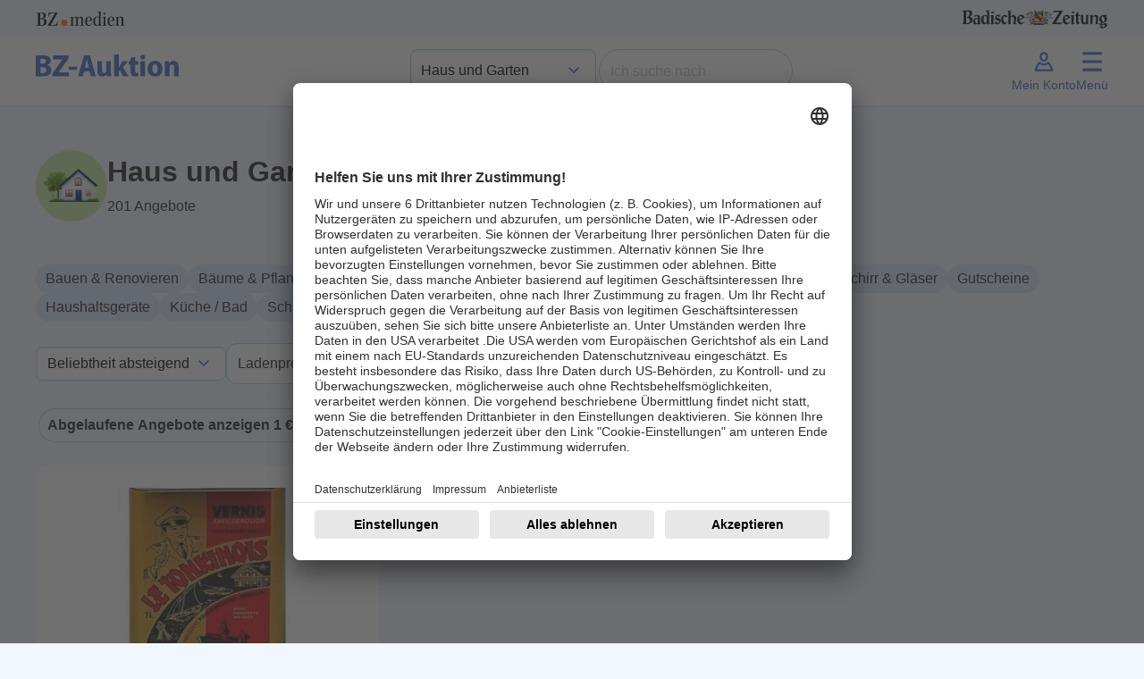

--- FILE ---
content_type: text/html; charset=UTF-8
request_url: https://auktion.badische-zeitung.de/kategorie/haus-garten?ablauf=1&itemsPerPage=1&orderby=Gebote&direction=DESC&page=108&suchwort=
body_size: 13803
content:
<!doctype html>
<html lang="de" id="">
<head>
    <meta charset="UTF-8">
    <meta name="viewport"
          content="width=device-width, initial-scale=1.0">
    <meta http-equiv="content-type" content="text/html; charset=UTF-8"/>
        <title>BZ-Auktion</title>
<meta name="description" content="Auktionsseite der Badischen Zeitung - Sparen Sie bis zu 50% auf zahllose regionale Produkte">


<meta property="og:title" content="BZ-Auktion"/>
<meta property="og:site_name" content="BZ-Auktion 03/2025"/>
<meta property="og:description" content="Auktionsseite der Badischen Zeitung - Sparen Sie bis zu 50% auf zahllose regionale Produkte"/>
<meta property="og:url" content="https://auktion.badische-zeitung.de/kategorie/haus-garten?ablauf=1&itemsPerPage=1&orderby=Gebote&direction=DESC&page=108&suchwort="/>
    
        
    
    <script>
        let fixed_search_param = {};
        let initial_search_param = {};
        let maxrows = 201;
        let maxpage = 201;
        let login_name = '';
        const CDN = 'https://auktionsbackend.badische-zeitung.de';
        let serverTimeUtime = parseInt('1768906617');
        let serverTime 			= serverTimeUtime * 1000;
        let auctionStartTime 	= "15.03.2025 00:00:00";//"10.11.2023 08:00:00";
        let auctionEndTime 	= "23.03.2025 20:00:00";//"19.11.2023 22:00:00";
        let mode = 'post';
        let sekunden_bis_start = parseInt('0');
        let sekunden_bis_ende = parseInt('0');
        let flag_werbung = 0;
        let sekunden_bis_start_werbung = 0;
        let sekunden_bis_ende_werbung = 0;
        let mode_werbung = 'post';
                flag_werbung = 1;
        mode = 'pre';
        sekunden_bis_start = parseInt('4536183');
        sekunden_bis_ende = parseInt('0');
        
        function machBild( img ){
            let srcImage;
            if ( typeof img.currentSrc === "undefined" ){
                srcImage = img.src;
            }else{
                srcImage = img.currentSrc;
            }
            let refPicture = img.parentNode;
            let ref = refPicture.parentNode;
            ref.style.background = 'url(' + srcImage + ')';
            if( ref.classList.contains('contain') ){
                ref.style.backgroundSize = 'contain';
            }else{
                ref.style.backgroundSize = 'cover';
            }
            ref.style.backgroundPosition = 'center';
            ref.style.backgroundRepeat = 'no-repeat';
        }
    </script>
    <script>
        let deviceSize = 'mobile';
        if(window.innerWidth > 665){
            deviceSize = 'tablet';
        }
        if(window.innerWidth > 1020){
            deviceSize = 'desktop';
        }
        const browser = navigator.userAgent || '';
        const statsData = {
            "listName": location.host,
            "deviceSize": deviceSize,
            "user": {
                "logged-in": "false",
                "id_user": "0",
            },
            "location": {
                "host": window.location.host,
                "pathname": window.location.pathname,
                "aktion": "kategorie"
            },
            "screen": {
                "width": window.screen.width,
                "height": window.screen.height,
                "availWidth": window.screen.availWidth,
                "availHeight": window.screen.availHeight,
            },
            "browser": {
                browser
            }
        };

        fetch('https://stati.banghaus.de/api/stats/push', {
            method: 'POST',
            headers: {
                'Accept': 'application/json',
                'Content-Type': 'text/plain'
            },
            body: JSON.stringify(statsData)
        })
            .then(response => response.json())
            .then(response => console.log(JSON.stringify(response)))
            .catch(error => {
                console.log(error)
            });
    </script>
    <script>
        // Nachrichtenempfänger hinzufügen
        window.addEventListener('message', function(event) {
            // Sicherheitscheck
            if (event.origin !== 'https://base.banghaus.de') return;
            // Nachricht verarbeiten
            if (event.data.action === 'styleElement') {
                const element = document.querySelector(event.data.selector);
                if (element) {
                    Object.assign(element.style, event.data.styles);
                }
            }
        }, false);
    </script>
    <link href="/assets/vendor/sweetalert2-11.3.0/sweetalert.css" rel="stylesheet">
    <link href="/assets/Frontend/Auktion/Basislayouts/Bz/vendor/dist/assets/vendor.css?version=20250731" rel="stylesheet">
    <style>.hidden{display:none !important;}.help-block-error{color:#B71320;}</style>
        <script nonce="" defer charset="utf-8" src="/assets/Frontend/Auktion/Basislayouts/Bz/src/js/lodash.min.js"></script>
    <script nonce="" defer charset="utf-8" src="/assets/Frontend/Auktion/Basislayouts/Bz/src/js/jquery-3.7.1.min.js"></script>
    <script nonce="" defer charset="utf-8" src="/assets/Frontend/Auktion/Basislayouts/Bz/src/js/bootstrap.bundle.min.js"></script>
    <script nonce="" defer charset="utf-8" src="/assets/Frontend/Auktion/Basislayouts/Bz/src/js/swiper.js"></script>


    <script nonce="" defer charset="utf-8" src="/assets/vendor/sweetalert2-11.3.0/sweetalert.js"></script>
    <script nonce="" defer charset="utf-8" src="/assets/vendor/jquery-blockUI/jquery.blockUI.min.js"></script>
    <script nonce="" defer charset="utf-8" src="/assets/vendor/jquery-serialize-object-master/jquery.serialize-object.min.js"></script>
    <script nonce="" defer charset="utf-8" src="/assets/vendor/jquery-form/jquery-form.js"></script>
    <script nonce="" defer charset="utf-8" src="/assets/vendor/jquery-validation-1.19.3/jquery.validate.min.js"></script>
    <script nonce="" defer charset="utf-8" src="/assets/vendor/jquery-validation-1.19.3/additional-methods.min.js"></script>
    <script nonce="" defer charset="utf-8" src="/assets/vendor/jquery-validation-1.19.3/localization/messages_de.js"></script>

        <script  nonce="">
        const HAS_CLOUDFLARE_TURNSTILE = true;
    </script>
    <script src="https://challenges.cloudflare.com/turnstile/v0/api.js" async defer></script>
    
    <script nonce="" defer charset="utf-8" src="/assets/Frontend/Auktion/Basislayouts/Bz/src/js/0_init_v5.js"></script>
    <script nonce="" defer charset="utf-8" src="/assets/Frontend/Auktion/Basislayouts/Bz/src/js/1_form_v8.js"></script>
    <script nonce="" defer charset="utf-8" src="/assets/Frontend/Auktion/Basislayouts/Bz/src/js/2_suche_v6.js"></script>
    <script nonce="" defer charset="utf-8" src="/assets/Frontend/Auktion/Basislayouts/Bz/src/js/3_slider_v4.js"></script>
    <script nonce="" defer charset="utf-8" src="/assets/Frontend/Auktion/Basislayouts/Bz/src/js/4_bieten_v7.js"></script>
    <script nonce="" defer charset="utf-8" src="/assets/Frontend/Auktion/Basislayouts/Bz/src/js/5_countdown_v4.js"></script>
    <script nonce="" defer charset="utf-8" src="/assets/Frontend/Auktion/Basislayouts/Bz/src/js/6_extra_lots.js"></script>
    
            <script  nonce="">
            const HAS_GOOGLE_RECAPTCHA = false;
        </script>
    


        <script>
                fixed_search_param = {
            "hk": [55]
        };
        
        
                initial_search_param.ablauf = ["1"];
                        initial_search_param.og = ["1"];
        
        
    </script>


    
    <script id="usercentrics-cmp" data-settings-id="MHWRdWvVp" src="https://app.usercentrics.eu/browser-ui/latest/loader.js" async></script>


<!-- Google Tag Manager -->

<script>(function(w,d,s,l,i){w[l]=w[l]||[];w[l].push({'gtm.start':

            new Date().getTime(),event:'gtm.js'});var f=d.getElementsByTagName(s)[0],

        j=d.createElement(s),dl=l!='dataLayer'?'&l='+l:'';j.async=true;j.src=

        'https://www.googletagmanager.com/gtm.js?id='+i+dl;f.parentNode.insertBefore(j,f);

    })(window,document,'script','dataLayer','GTM-N9KG4B2L');</script>

<!-- End Google Tag Manager -->
    

    <style>
        body{
            padding: 0 !important;
        }
        button.swiper-button-next::after{
            background-position-x: -2px;
        }
        button.swiper-button-prev::after{
            background-position-x: -6px;
        }
    </style>
</head>
<body class="bz" data-action="kategorie" user-status="logged-out">
<!-- Google Tag Manager (noscript) -->

<noscript><iframe src="https://www.googletagmanager.com/ns.html?id=GTM-N9KG4B2L" height="0" width="0" style="display:none;visibility:hidden"></iframe></noscript>

<!-- End Google Tag Manager (noscript) -->



    <header id="header" class="sticky-top">
    <div class="container-fluid p-0">
    <div class="container p-0 partners  px-2 px-sm-0" id="partners">
        <div class="d-flex justify-content-between py-2">
            <a href="https://www.bz-medien.de/" target="_blank" title="BZ medien">
                <img width="100px" height="16px" src="/assets/Frontend/Auktion/Basislayouts/Bz/img/Logos/bz-medien_logo_ohne-safespace.svg" alt="BZ medien Logo">
            </a>
            <a href="https://www.badische-zeitung.de/" target="_blank" title="Badische Zeitung">
                <img height="24px;" src="/assets/Frontend/Auktion/Basislayouts/Bz/img/Logos/badische-zeitung_logo.svg" alt="Badische Zeigung Logo">
            </a>
        </div>
    </div>
    <div class="container-fluid bg-white " id="header-nav-bg">
        <nav class="navbar navbar-expand-lg">
            <div class="container p-0 py-1">

                <div class="d-flex justify-content-between w-100" id="inner-navbar">
                    <a class="navbar-brand" href="/" title="zur Startseite">
                        <img class="logo_auktion" src="/assets/Frontend/Auktion/Basislayouts/Bz/img/Logos/bz-auktion_logo-neu.svg" alt="Logo BZ-Auktion">
                    </a>

                    <div class="d-flex justify-content-between d-none d-lg-flex gap-3 align-items-center">
                        <div>
                            <select name="header_hauptkategorie" class="form-select" aria-label="Kategorieauswahl">
                                <option  url_name="/" value="">Kategorie wählen</option>
                                <option  url_name="/suche" value="">Alle Angebote</option>
                                                                    <option selected value="55" url_name="/kategorie/haus-garten">Haus und Garten</option>
                                                                    <option  value="1" url_name="/kategorie/genuss">Genuss</option>
                                                                    <option  value="14" url_name="/kategorie/mode">Mode</option>
                                                                    <option  value="80" url_name="/kategorie/sport-gesundheit">Sport und Gesundheit</option>
                                                                    <option  value="32" url_name="/kategorie/fahrzeuge">Fahrzeuge</option>
                                                                    <option  value="103" url_name="/kategorie/elektronik">Elektronik</option>
                                                                    <option  value="40" url_name="/kategorie/freizeit-reisen">Freizeit und Reisen</option>
                                                                    <option  value="128" url_name="/kategorie/baby-kind">Baby und Kind</option>
                                                                    <option  value="74" url_name="/kategorie/kurse-seminare">Kurse und Seminare</option>
                                                            </select>
                        </div>
                        <div>
                            <form method="get" action="/suche" name="suche" class="d-flex form-inline" role="search">
                                <fieldset class="d-flex">
                                    <legend class="visually-hidden">Suche</legend>
                                    <input id="suchwort" name="suchwort" class="form-control" type="text" placeholder="Ich suche nach" aria-label="Search" value="">
                                    <button class="btn btn-link reset_suche" type="reset"><img alt="Schliessen" width="24" src="/assets/Frontend/Auktion/Basislayouts/Bz/img/Icons/close.svg" /></button>
                                    <button id="jetzt_suchen" class="btn btn-find px-4" type="submit">Finden</button>
                                </fieldset>
                                                                    <div class="cf-turnstile"
                                         data-action="bzauktion"
                                         data-sitekey="0x4AAAAAAA0S_a_EqtkC7JVh"></div>
                                                            </form>
                        </div>


                    </div>

                    <div class="d-flex gap-3">
                        <a class="nav-button d-flex flex-column justify-content-center align-items-center d-lg-none" title="Suche anzeigen" href="/suche">
                            <svg xmlns="http://www.w3.org/2000/svg" height="32px" viewBox="0 -960 960 960" width="32px" fill="#000000"><path d="M788.38-127.85 535.92-380.31q-30 24.54-73.5 38.04t-83.88 13.5q-106.1 0-179.67-73.53-73.56-73.53-73.56-179.57 0-106.05 73.53-179.71 73.53-73.65 179.57-73.65 106.05 0 179.71 73.56Q631.77-688.1 631.77-582q0 42.69-13.27 83.69t-37.27 70.69l253.46 253.47-46.31 46.3ZM378.54-394.77q79.61 0 133.42-53.81 53.81-53.8 53.81-133.42 0-79.62-53.81-133.42-53.81-53.81-133.42-53.81-79.62 0-133.42 53.81-53.81 53.8-53.81 133.42 0 79.62 53.81 133.42 53.8 53.81 133.42 53.81Z"/></svg>
                            <span class="d-none d-lg-block">Suche</span>
                        </a>

                                                    <a class="nav-button d-flex flex-column justify-content-center align-items-center showLoginModal" href="#">
                                <svg xmlns="http://www.w3.org/2000/svg" height="32px" width="32px" viewBox="0 0 24 24"><path d="M12,5.56c1.05,0,1.91,1.06,1.91,2.37s-.86,2.37-1.91,2.37-1.91-1.06-1.91-2.37.86-2.37,1.91-2.37M12,3.92c-1.96,0-3.55,1.79-3.55,4.01s1.59,4.01,3.55,4.01,3.55-1.79,3.55-4.01-1.59-4.01-3.55-4.01h0Z"/><path d="M8.41,14.12c1.07.71,2.32,1.1,3.59,1.1s2.52-.38,3.59-1.1c.39.32.77.78,1.03,1.4l1.22,2.91H6.15l1.22-2.91c.26-.62.64-1.09,1.03-1.4M15.44,12.15c-.92.89-2.12,1.43-3.44,1.43s-2.52-.54-3.44-1.43c-1.08.41-2.13,1.4-2.7,2.74l-1.29,3.07c-.47,1.11-.22,2.12.61,2.12h13.63c.83,0,1.08-1.01.61-2.12l-1.29-3.07c-.56-1.34-1.62-2.33-2.7-2.74h0Z"/></svg>
                                <span class="d-none d-lg-block">Mein Konto</span>
                            </a>
                        
                        <a id="menu-button" class="nav-button d-flex flex-column justify-content-center align-items-center" href="#"
                           type="button" data-bs-toggle="offcanvas" data-bs-target="#offcanvasMenu" aria-controls="offcanvasMenu">
                            <div style="position: relative; width: 32px; height: 32px;">
                                <svg xmlns="http://www.w3.org/2000/svg" height="32px" viewBox="0 -960 960 960" width="32px" fill="#000000"><path d="M252-203.69 205.69-252l227-228-227-230L252-758.31l229 230 227-230L754.31-710l-227 230 227 228L708-203.69l-227-230-229 230Z"/></svg>
                                <svg xmlns="http://www.w3.org/2000/svg" height="32px" width="32px" viewBox="0 0 24 24"><path d="M4,19.97v-2.3h16v2.3s-16,0-16,0ZM4,13.12v-2.3h16v2.3H4ZM4,6.27v-2.3h16v2.3H4Z"/></svg>

                            </div>
                            <span class="d-none d-lg-block">Menü</span>
                        </a>
                    </div>




                </div>

            </div>
        </nav>
    </div>
    </div>
</header>

<div class="offcanvas offcanvas-end" tabindex="-1" id="offcanvasMenu" aria-labelledby="offcanvasMenuLabel">
    <div class="offcanvas-header hidden">
        <h5 class="offcanvas-title" id="offcanvasMenuLabel">Menü</h5>
        <button type="button" class="btn-close" data-bs-dismiss="offcanvas" aria-label="Close"></button>
    </div>
    <div class="offcanvas-body px-0">
        <ul class="list-group no-borders list-group-flush">
            <li class="list-group-item">
                <a  href="/alle-angebote" title="Alle Angebote anzeigen"><span>Alle Angebote</span></a>
            </li>

                                        <li class="list-group-item d-lg-none">
                    <a class="active" href="/kategorie/haus-garten" title="Kategorie Haus und Garten anzeigen"><span>Haus und Garten</span></a>
                </li>
                                                    <li class="list-group-item d-lg-none">
                    <a  href="/kategorie/genuss" title="Kategorie Genuss anzeigen"><span>Genuss</span></a>
                </li>
                                                    <li class="list-group-item d-lg-none">
                    <a  href="/kategorie/mode" title="Kategorie Mode anzeigen"><span>Mode</span></a>
                </li>
                                                    <li class="list-group-item d-lg-none">
                    <a  href="/kategorie/sport-gesundheit" title="Kategorie Sport und Gesundheit anzeigen"><span>Sport und Gesundheit</span></a>
                </li>
                                                    <li class="list-group-item d-lg-none">
                    <a  href="/kategorie/fahrzeuge" title="Kategorie Fahrzeuge anzeigen"><span>Fahrzeuge</span></a>
                </li>
                                                    <li class="list-group-item d-lg-none">
                    <a  href="/kategorie/elektronik" title="Kategorie Elektronik anzeigen"><span>Elektronik</span></a>
                </li>
                                                    <li class="list-group-item d-lg-none">
                    <a  href="/kategorie/freizeit-reisen" title="Kategorie Freizeit und Reisen anzeigen"><span>Freizeit und Reisen</span></a>
                </li>
                                                    <li class="list-group-item d-lg-none">
                    <a  href="/kategorie/baby-kind" title="Kategorie Baby und Kind anzeigen"><span>Baby und Kind</span></a>
                </li>
                                                    <li class="list-group-item d-lg-none">
                    <a  href="/kategorie/kurse-seminare" title="Kategorie Kurse und Seminare anzeigen"><span>Kurse und Seminare</span></a>
                </li>
                        
            <li class="list-group-item">
                <a  href="/alle-anbieter" title="Alle Anbieter anzeigen"><span>Alle Anbieter</span></a>
            </li>
            <li class="list-group-item">
                <a  href="/fuer-anbieter" title="Infos für Händler anzeigen"><span>Infos für Händler</span></a>
            </li>
            <li class="list-group-item">
                <a  href="/ablauf" title="So funktioniert es anzeigen"><span>So funktioniert´s</span></a>
            </li>
            <li class="list-group-item">
                <a  href="/faq" title="Fragen und Antworten anzeigen"><span>FAQ</span></a>
            </li>
        </ul>
    </div>
</div>

<div class="offcanvas offcanvas-end" tabindex="-1" id="offcanvasMenuUser" aria-labelledby="offcanvasMenuUserLabel">
    <div class="offcanvas-header hidden">
        <h5 class="offcanvas-title" id="offcanvasMenuUserLabel">Mein Menü</h5>
        <button type="button" class="btn-close" data-bs-dismiss="offcanvas" aria-label="Close"></button>
    </div>
    <div class="offcanvas-body px-0">
        <ul class="list-group no-borders list-group-flush">
            <li class="list-group-item">
                <a href="/meine/merkliste" title="Meine Favoriten anzeigen"><span>Meine Favoriten</span></a>
            </li>
            <li class="list-group-item">
                <a href="/meine/gebote" title="Meine Gebote anzeigen"><span>Meine Gebote</span></a>
            </li>
            <li class="list-group-item">
                <a href="/meine/zuschlaege" title="Meine Zuschläge anzeigen"><span>Meine Zuschläge</span></a>
            </li>
            <li class="list-group-item">
                <a href="/meine/daten" title="Meine Date anzeigenn"><span>Meine Daten</span></a>
            </li>
            <li class="list-group-item">
                <a href="" class="logout" title="Jetzt Abmelden"><span>Abmelden</span></a>
            </li>
        </ul>
    </div>
</div>


    <div class="container-fluid p-0">
        <div class="container p-0">
            <div class="site_content" style="position: relative;">
                
    <div class="modal fade" id="myModalHauptkategorien" tabindex="-1" aria-labelledby="myModalHauptkategorienLabel"
         aria-hidden="true">
        <div class="modal-dialog">
            <div class="modal-content">
                <div class="modal-header">
                    <div class="modal-title" id="myModalHauptkategorienLabel">Haus und Garten</div>
                    <button type="button" class="btn-close" data-bs-dismiss="modal" aria-label="Close"></button>
                </div>
                <div class="modal-body">
                    <div class="unterkategorien d-flex flex-wrap gap-3 mb-4">
                                                    <button class="searchParam btn btn-filter" chip-text="Bauen &amp; Renovieren" data-name="uk" data-value="57">Bauen &amp; Renovieren</button>
                                                    <button class="searchParam btn btn-filter" chip-text="Bäume &amp; Pflanzen" data-name="uk" data-value="60">Bäume &amp; Pflanzen</button>
                                                    <button class="searchParam btn btn-filter" chip-text="Büro" data-name="uk" data-value="24">Büro</button>
                                                    <button class="searchParam btn btn-filter" chip-text="Einrichtungen" data-name="uk" data-value="22">Einrichtungen</button>
                                                    <button class="searchParam btn btn-filter" chip-text="Garten- &amp; Landschaftsgestaltung" data-name="uk" data-value="62">Garten- &amp; Landschaftsgestaltung</button>
                                                    <button class="searchParam btn btn-filter" chip-text="Gartengeräte" data-name="uk" data-value="64">Gartengeräte</button>
                                                    <button class="searchParam btn btn-filter" chip-text="Geschirr &amp; Gläser" data-name="uk" data-value="58">Geschirr &amp; Gläser</button>
                                                    <button class="searchParam btn btn-filter" chip-text="Gutscheine" data-name="uk" data-value="66">Gutscheine</button>
                                                    <button class="searchParam btn btn-filter" chip-text="Haushaltsgeräte" data-name="uk" data-value="67">Haushaltsgeräte</button>
                                                    <button class="searchParam btn btn-filter" chip-text="Küche / Bad" data-name="uk" data-value="28">Küche / Bad</button>
                                                    <button class="searchParam btn btn-filter" chip-text="Schlafzimmer" data-name="uk" data-value="29">Schlafzimmer</button>
                                                    <button class="searchParam btn btn-filter" chip-text="Sonstiges" data-name="uk" data-value="72">Sonstiges</button>
                                                    <button class="searchParam btn btn-filter" chip-text="Werkzeuge &amp; Geräte" data-name="uk" data-value="73">Werkzeuge &amp; Geräte</button>
                                                    <button class="searchParam btn btn-filter" chip-text="Wohn-/Esszimmer" data-name="uk" data-value="25">Wohn-/Esszimmer</button>
                                            </div>
                </div>
                <div class="modal-footer">
                    <button type="button" class="btn btn-secondary" data-bs-dismiss="modal">Schließen</button>
                </div>
            </div>
        </div>
    </div>

    <div class="container px-4 px-sm-0">

        <div class="d-flex align-items-center my-5 gap-3">
            <div class="my-kategorie-bg d-none d-md-block" style="background-color: #c9e6a1">
                <img width="80px" height="80px" src="/assets/Frontend/Auktion/Basislayouts/Bz/img/Kategorien/ohne_hintergrund/01-haus-und-garten.png" alt="Haus und Garten">
            </div>
            <div class="d-flex flex-column align-items-left">
                <h1 class="">Haus und Garten</h1>
                <p class="mb-0 maxrows">201 Angebote</p>
            </div>

        </div>
        <div class="unterkategorien d-flex flex-wrap gap-3 mb-4">
            <button class="btn btn-filter open_modal_kategorien d-md-none"><svg style="transform: rotate(-45deg)" xmlns="http://www.w3.org/2000/svg" height="24px" viewBox="0 -960 960 960" width="24px" fill="#000000"><path d="M252-203.69 205.69-252l227-228-227-230L252-758.31l229 230 227-230L754.31-710l-227 230 227 228L708-203.69l-227-230-229 230Z"/></svg> Kategorien</button>
                            <button class="searchParam btn btn-filter d-none d-md-block" chip-text="Bauen &amp; Renovieren" data-name="uk" data-value="57">Bauen &amp; Renovieren</button>
                            <button class="searchParam btn btn-filter d-none d-md-block" chip-text="Bäume &amp; Pflanzen" data-name="uk" data-value="60">Bäume &amp; Pflanzen</button>
                            <button class="searchParam btn btn-filter d-none d-md-block" chip-text="Büro" data-name="uk" data-value="24">Büro</button>
                            <button class="searchParam btn btn-filter d-none d-md-block" chip-text="Einrichtungen" data-name="uk" data-value="22">Einrichtungen</button>
                            <button class="searchParam btn btn-filter d-none d-md-block" chip-text="Garten- &amp; Landschaftsgestaltung" data-name="uk" data-value="62">Garten- &amp; Landschaftsgestaltung</button>
                            <button class="searchParam btn btn-filter d-none d-md-block" chip-text="Gartengeräte" data-name="uk" data-value="64">Gartengeräte</button>
                            <button class="searchParam btn btn-filter d-none d-md-block" chip-text="Geschirr &amp; Gläser" data-name="uk" data-value="58">Geschirr &amp; Gläser</button>
                            <button class="searchParam btn btn-filter d-none d-md-block" chip-text="Gutscheine" data-name="uk" data-value="66">Gutscheine</button>
                            <button class="searchParam btn btn-filter d-none d-md-block" chip-text="Haushaltsgeräte" data-name="uk" data-value="67">Haushaltsgeräte</button>
                            <button class="searchParam btn btn-filter d-none d-md-block" chip-text="Küche / Bad" data-name="uk" data-value="28">Küche / Bad</button>
                            <button class="searchParam btn btn-filter d-none d-md-block" chip-text="Schlafzimmer" data-name="uk" data-value="29">Schlafzimmer</button>
                            <button class="searchParam btn btn-filter d-none d-md-block" chip-text="Sonstiges" data-name="uk" data-value="72">Sonstiges</button>
                            <button class="searchParam btn btn-filter d-none d-md-block" chip-text="Werkzeuge &amp; Geräte" data-name="uk" data-value="73">Werkzeuge &amp; Geräte</button>
                            <button class="searchParam btn btn-filter d-none d-md-block" chip-text="Wohn-/Esszimmer" data-name="uk" data-value="25">Wohn-/Esszimmer</button>
                    </div>
        <div class="sort_and_order d-flex flex-wrap justify-content-start align-items-center gap-3 mb-4">
    <select name="orderby_direction" class="form-select">
        <option  direction="ASC" value="Alphabet">Name A-Z aufsteigend</option>
        <option  direction="DESC" value="Alphabet">Name A-Z absteigend</option>
        <option  direction="ASC" value="Schaetzwert">Preis aufsteigend</option>
        <option  direction="DESC" value="Schaetzwert">Preis absteigend</option>
        <option  direction="ASC" value="Gebote">Beliebtheit aufsteigend</option>
        <option selected="selected" direction="DESC" value="Gebote">Beliebtheit absteigend</option>
        <option   direction="ASC" value="Enddatum">Datum aufsteigend</option>
        <option  direction="DESC" value="Enddatum">Datum absteigend</option>
    </select>
    <div id="preis_filter_dropdown" class="dropdown">
        <button class="btn btn-secondary dropdown-toggle bg-white" type="button" data-bs-toggle="dropdown" aria-expanded="false">
            Ladenpreis
        </button>
        <div class="dropdown-menu p-4">
            <div class="d-flex gap-4 flex-row mb-3" style="width: 200px;">
                <div>
                    <label for="preis_von">Von</label>
                    <div class="with-euro">
                        <input id="lev" name="lev" data-name="lev" type="number" min="0" step="1" placeholder="" chip-text="Von" class="form-control searchParam passiv" value="">
                    </div>
                </div>
                <div>
                    <label for="preis_bis">Bis</label>
                    <div class="with-euro">
                        <input id="leb" name="leb" data-name="leb" type="number" min="0" step="1" placeholder="" chip-text="Bis" class="form-control searchParam passiv" value="">
                    </div>
                </div>
            </div>
            <button id="setPreis" class="btn btn-primary w-100 px-1">Anzeigen</button>
        </div>
    </div>
        <div class="form-check">
        <input class="form-check-input searchParam"
               type="checkbox"
               value="1"
               id="filter_ablauf"
               name="ablauf"
               data-name="ablauf"
               data-value="1"
               chip-text="Abgelaufene Angebote anzeigen">
        <label class="form-check-label" for="filter_ablauf">
            Abgelaufene Angebote anzeigen
        </label>
    </div>
    <div class="form-check">
        <input class="form-check-input searchParam"
               type="checkbox"
               value="1"
               id="filter_ohne_gebot"
               name="og"
               data-name="og"
               data-value="1"
               chip-text="Ohne Gebot">
        <label class="form-check-label" for="filter_ohne_gebot">
            Ohne Gebot
        </label>
    </div>
    
</div>
        <div class="active_filter d-flex flex-wrap gap-3 mb-4"></div>
        <div id="hinweise_suchfilter" class="my-4 hidden">
            <p>Keine passenden Angebote gefunden, versuchen Sie folgendes:</p>
            <ul style="padding-left: 14px;">
                <li>Prüfen Sie die Schreibweise aller Suchbegriffe</li>
                <li>Versuchen Sie es mit einem anderen Suchbegriff</li>
                <li>Suchen Sie nach allgemeineren Begriffen</li>
                <li>Nutzen Sie die Navigation</li>
            </ul>
            <p>Oder sehen Sie sich alle Angebote an:</p>
            <a href="/suche" title="Alle Angebote" class="btn btn-secondary">Alle Angebote ansehen</a>
        </div>
    </div>
    <div class="container px-4 px-sm-0">
        <div class="row row-lots">
                                                <div class="col-12 col-md-6 col-lg-4">
                        <article class="auk-article-teaser auk-card auk-component lot_klein  beendet"
         data-expired-property="">
    <a href="/2025/bieten/2957/Naturlack%20f%C3%BCr%20Kanten-%20%26%20Fl%C3%A4chenversiegelung%20Au%C3%9Fen%20Teak" title="zum Angebot 2957">
        <div class="modul-container">
            <div class="modul-hover">
                <div class="view overlay">
                    <div class="img-container cover ar16_10">
                        <div class="inner">
                            <picture>
                                <source srcset="https://auktionsbackend.badische-zeitung.de/img/angebot/bz/1/19/175379/s/15970/1_19_175379_da3a0320a67e3f0d3f106bcb3d55c712.jpg.webp" type="image/webp">
                                <img class="img-fluid" src="https://auktionsbackend.badische-zeitung.de/img/angebot/bz/1/19/175379/s/15970/1_19_175379_da3a0320a67e3f0d3f106bcb3d55c712.jpg" alt="Titelbild zu Angebot 2957">
                            </picture>
                        </div>
                    </div>
                    <form class="auk-article-watch__form">
                        <button type="button"
                                id_angebot="175379"
                                id_angebot_slot="1"
                                id_angebot_auktion="29565"
                                lotid="2957"
                                id_auktion="19"
                                class="btn btn-merken merken "
                                data-bs-toggle="tooltip" title="" data-bs-original-title="Merken">
                            <div>
                                <span class="visually-hidden">Merken</span>

                                    <svg class="is-not-active" xmlns="http://www.w3.org/2000/svg" height="16px" viewBox="0 -960 960 960" width="16px" fill="#B71320"><path d="m480-137.85-46.31-43.38q-106.92-99.46-174.5-167.65-67.57-68.2-105.65-118.35-38.08-50.15-51.81-91.04Q88-599.15 88-642q0-87.31 60.85-147.65Q209.69-850 298-850q48.77 0 96 24.5t86 71.04q38.77-46.54 86-71.04 47.23-24.5 96-24.5 88.31 0 149.15 60.35Q872-729.31 872-642q0 42.85-13.73 83.73-13.73 40.89-51.81 91.04-38.08 50.15-105.27 118.35Q634-280.69 526.31-181.23L480-137.85Zm0-90.15q98-89.77 161-152.65 63-62.89 100-109.39t51-81.61q14-35.12 14-70.35 0-61-40.5-101.5T662-784q-45.77 0-87.15 27.77-41.39 27.77-63.31 73.61h-63.08q-22.69-46.61-63.69-74Q343.77-784 298-784q-62.23 0-103.12 40.5Q154-703 154-642q0 35.23 14 70.35 14 35.11 51 81.61t100 109q63 62.5 161 153.04Zm0-278Z"/></svg>
                                    <svg class="is-active" xmlns="http://www.w3.org/2000/svg" height="16px" viewBox="0 -960 960 960" width="16px" fill="#B71320"><path d="m480-137.85-46.31-43.38q-106.92-99.46-174.5-167.65-67.57-68.2-105.65-118.35-38.08-50.15-51.81-91.04Q88-599.15 88-642q0-87.31 60.85-147.65Q209.69-850 298-850q48.77 0 96 24.5t86 71.04q38.77-46.54 86-71.04 47.23-24.5 96-24.5 88.31 0 149.15 60.35Q872-729.31 872-642q0 42.85-13.73 83.73-13.73 40.89-51.81 91.04-38.08 50.15-105.27 118.35Q634-280.69 526.31-181.23L480-137.85Z"/></svg>

                                <span class="counter">1</span>
                            </div>
                        </button>
                    </form>
                </div>
                <div class="infos">
                    <div class="d-flex justify-content-between">
                        <div>Artikel-ID: 2957</div>
                                                <div class="d-flex gap-2">
                            <svg xmlns="http://www.w3.org/2000/svg" height="24px" width="24px" viewBox="0 0 24 24"><path d="M19.56,10.52l-.67-.5-1.16-.88-1.64-1.24-1.23-1.63-.88-1.16-.51-.67c-.7-.7-1.85-.7-2.55,0l-2.87,2.87c-.7.7-.7,1.85,0,2.55l.67.51,1.16.88.02.02-5.42,5.42c-.78.78-.78,2.05,0,2.83s2.05.78,2.83,0l5.42-5.42.02.03.88,1.16.5.67c.7.7,1.85.7,2.55,0l2.87-2.87c.7-.7.7-1.85,0-2.55ZM9.77,9.33l-.72-.54c-.1-.14-.08-.34.04-.46l2.87-2.87c.12-.12.32-.14.46-.04l.54.72-3.2,3.2ZM6.33,18.52c-.23.23-.62.23-.85,0s-.23-.62,0-.85l5.56-5.56.48.37.37.48-5.56,5.56ZM13.8,13.08l-.02-.03-.85-1.13-.24-.32-.12-.16-.16-.12-.32-.24-1.13-.85-.02-.02,2.91-2.91,1.11,1.47.12.16.16.12,1.48,1.12-2.91,2.91ZM15.67,14.92c-.12.12-.32.14-.46.04l-.54-.71,3.2-3.2.71.54c.1.14.08.34-.04.46l-2.87,2.87Z"/></svg>
                            <div title="Anzahl Gebote">0</div>
                        </div>
                                            </div>
                    <h4 class="text_kurz text-truncate text-truncate--2">Naturlack für Kanten- &amp; Flächenversiegelung Außen Teak</h4>
                    <div class="anbietername text-truncate text-truncate--2">Frank Holz GmbH</div>
                    <div class="d-flex gap-2">
                        <svg xmlns="http://www.w3.org/2000/svg" height="24px" viewBox="0 -960 960 960" width="24px" fill="#000000"><path d="m619.85-293.85 46.3-46.3L514-494.33V-684h-66v218.31l171.85 171.84ZM480.13-88q-81.31 0-152.89-30.86-71.57-30.86-124.52-83.76-52.95-52.9-83.83-124.42Q88-398.55 88-479.87q0-81.56 30.92-153.37 30.92-71.8 83.92-124.91 53-53.12 124.42-83.48Q398.67-872 479.87-872q81.55 0 153.35 30.34 71.79 30.34 124.92 83.42 53.13 53.08 83.49 124.84Q872-561.64 872-480.05q0 81.59-30.34 152.83-30.34 71.23-83.41 124.28-53.07 53.05-124.81 84Q561.7-88 480.13-88ZM480-480Zm0 326q136 0 231-95t95-231q0-136-95-231t-231-95q-136 0-231 95t-95 231q0 136 95 231t231 95Z"/></svg>
                        <div class="countdown">
                            <span class="restzeit abgelaufen">Abgelaufen</span>
                        </div>
                    </div>
                    <div class="d-flex justify-content-between align-items-center wrapper_preis">
                        <div class="schaetzwert">
                            statt 41,85 €
                        </div>
                        <div class="preis">
                                                        <h4 class="h2">21 €</h4>
                                                    </div>
                    </div>
                    <div class="d-grid gap-2 cta">
                        <button class="btn btn-primary" type="button">Jetzt ansehen</button>
                    </div>
                    <div class="anzahl_angebote text-center">
                                            </div>
                </div>
            </div>
        </div>
    </a>
</article>
                    </div>

                                    </div>
    </div>
    <div class="container px-4 px-sm-0">
        
<style>
    .auk-pagination{
        display: flex;
        flex-wrap: nowrap;
        justify-content: center;
        align-items: center;
        margin-bottom: 30px;
    }
    .auk-pagination .pages{
        overflow: hidden;
        display: inherit;
        position: relative;
        background-color: transparent;
        margin: 0;
        padding: 5px 0;
    }
    .wrap-btn{
        margin: 0;
        padding: 0 3px;
    }
</style>

<div class="auk-pagination" activePage="108" maxpage="201">

    <button class="btn btn-page set-page-prev set_page   "
            page="107"
            style="padding: 0 7px;">
        <svg xmlns="http://www.w3.org/2000/svg" height="24px" viewBox="0 -960 960 960" width="24px" fill="#000000"><path d="M562-248.69 329.69-481 562-713.31 608.31-667l-186 186 186 186L562-248.69Z"/></svg>
    </button>
    <div class="pages">
                                                        <div class="wrap-btn" page="1">
                        <button page="1"
                                class="btn set_page btn-page ">1</button>
                    </div>
                    <div class="wrap-btn wrap-btn-dot-left hidden">
                        <button page="1"
                                class="btn btn-page btn-page-dot">...</button>
                    </div>

                                                            <div class="wrap-btn" page="2">
                <button page="2"
                        class="btn btn-page set_page ">2</button>
                </div>
                                                            <div class="wrap-btn" page="3">
                <button page="3"
                        class="btn btn-page set_page ">3</button>
                </div>
                                                            <div class="wrap-btn" page="4">
                <button page="4"
                        class="btn btn-page set_page ">4</button>
                </div>
                                                            <div class="wrap-btn" page="5">
                <button page="5"
                        class="btn btn-page set_page ">5</button>
                </div>
                                                            <div class="wrap-btn" page="6">
                <button page="6"
                        class="btn btn-page set_page ">6</button>
                </div>
                                                            <div class="wrap-btn" page="7">
                <button page="7"
                        class="btn btn-page set_page ">7</button>
                </div>
                                                            <div class="wrap-btn" page="8">
                <button page="8"
                        class="btn btn-page set_page ">8</button>
                </div>
                                                            <div class="wrap-btn" page="9">
                <button page="9"
                        class="btn btn-page set_page ">9</button>
                </div>
                                                            <div class="wrap-btn" page="10">
                <button page="10"
                        class="btn btn-page set_page ">10</button>
                </div>
                                                            <div class="wrap-btn" page="11">
                <button page="11"
                        class="btn btn-page set_page ">11</button>
                </div>
                                                            <div class="wrap-btn" page="12">
                <button page="12"
                        class="btn btn-page set_page ">12</button>
                </div>
                                                            <div class="wrap-btn" page="13">
                <button page="13"
                        class="btn btn-page set_page ">13</button>
                </div>
                                                            <div class="wrap-btn" page="14">
                <button page="14"
                        class="btn btn-page set_page ">14</button>
                </div>
                                                            <div class="wrap-btn" page="15">
                <button page="15"
                        class="btn btn-page set_page ">15</button>
                </div>
                                                            <div class="wrap-btn" page="16">
                <button page="16"
                        class="btn btn-page set_page ">16</button>
                </div>
                                                            <div class="wrap-btn" page="17">
                <button page="17"
                        class="btn btn-page set_page ">17</button>
                </div>
                                                            <div class="wrap-btn" page="18">
                <button page="18"
                        class="btn btn-page set_page ">18</button>
                </div>
                                                            <div class="wrap-btn" page="19">
                <button page="19"
                        class="btn btn-page set_page ">19</button>
                </div>
                                                            <div class="wrap-btn" page="20">
                <button page="20"
                        class="btn btn-page set_page ">20</button>
                </div>
                                                            <div class="wrap-btn" page="21">
                <button page="21"
                        class="btn btn-page set_page ">21</button>
                </div>
                                                            <div class="wrap-btn" page="22">
                <button page="22"
                        class="btn btn-page set_page ">22</button>
                </div>
                                                            <div class="wrap-btn" page="23">
                <button page="23"
                        class="btn btn-page set_page ">23</button>
                </div>
                                                            <div class="wrap-btn" page="24">
                <button page="24"
                        class="btn btn-page set_page ">24</button>
                </div>
                                                            <div class="wrap-btn" page="25">
                <button page="25"
                        class="btn btn-page set_page ">25</button>
                </div>
                                                            <div class="wrap-btn" page="26">
                <button page="26"
                        class="btn btn-page set_page ">26</button>
                </div>
                                                            <div class="wrap-btn" page="27">
                <button page="27"
                        class="btn btn-page set_page ">27</button>
                </div>
                                                            <div class="wrap-btn" page="28">
                <button page="28"
                        class="btn btn-page set_page ">28</button>
                </div>
                                                            <div class="wrap-btn" page="29">
                <button page="29"
                        class="btn btn-page set_page ">29</button>
                </div>
                                                            <div class="wrap-btn" page="30">
                <button page="30"
                        class="btn btn-page set_page ">30</button>
                </div>
                                                            <div class="wrap-btn" page="31">
                <button page="31"
                        class="btn btn-page set_page ">31</button>
                </div>
                                                            <div class="wrap-btn" page="32">
                <button page="32"
                        class="btn btn-page set_page ">32</button>
                </div>
                                                            <div class="wrap-btn" page="33">
                <button page="33"
                        class="btn btn-page set_page ">33</button>
                </div>
                                                            <div class="wrap-btn" page="34">
                <button page="34"
                        class="btn btn-page set_page ">34</button>
                </div>
                                                            <div class="wrap-btn" page="35">
                <button page="35"
                        class="btn btn-page set_page ">35</button>
                </div>
                                                            <div class="wrap-btn" page="36">
                <button page="36"
                        class="btn btn-page set_page ">36</button>
                </div>
                                                            <div class="wrap-btn" page="37">
                <button page="37"
                        class="btn btn-page set_page ">37</button>
                </div>
                                                            <div class="wrap-btn" page="38">
                <button page="38"
                        class="btn btn-page set_page ">38</button>
                </div>
                                                            <div class="wrap-btn" page="39">
                <button page="39"
                        class="btn btn-page set_page ">39</button>
                </div>
                                                            <div class="wrap-btn" page="40">
                <button page="40"
                        class="btn btn-page set_page ">40</button>
                </div>
                                                            <div class="wrap-btn" page="41">
                <button page="41"
                        class="btn btn-page set_page ">41</button>
                </div>
                                                            <div class="wrap-btn" page="42">
                <button page="42"
                        class="btn btn-page set_page ">42</button>
                </div>
                                                            <div class="wrap-btn" page="43">
                <button page="43"
                        class="btn btn-page set_page ">43</button>
                </div>
                                                            <div class="wrap-btn" page="44">
                <button page="44"
                        class="btn btn-page set_page ">44</button>
                </div>
                                                            <div class="wrap-btn" page="45">
                <button page="45"
                        class="btn btn-page set_page ">45</button>
                </div>
                                                            <div class="wrap-btn" page="46">
                <button page="46"
                        class="btn btn-page set_page ">46</button>
                </div>
                                                            <div class="wrap-btn" page="47">
                <button page="47"
                        class="btn btn-page set_page ">47</button>
                </div>
                                                            <div class="wrap-btn" page="48">
                <button page="48"
                        class="btn btn-page set_page ">48</button>
                </div>
                                                            <div class="wrap-btn" page="49">
                <button page="49"
                        class="btn btn-page set_page ">49</button>
                </div>
                                                            <div class="wrap-btn" page="50">
                <button page="50"
                        class="btn btn-page set_page ">50</button>
                </div>
                                                            <div class="wrap-btn" page="51">
                <button page="51"
                        class="btn btn-page set_page ">51</button>
                </div>
                                                            <div class="wrap-btn" page="52">
                <button page="52"
                        class="btn btn-page set_page ">52</button>
                </div>
                                                            <div class="wrap-btn" page="53">
                <button page="53"
                        class="btn btn-page set_page ">53</button>
                </div>
                                                            <div class="wrap-btn" page="54">
                <button page="54"
                        class="btn btn-page set_page ">54</button>
                </div>
                                                            <div class="wrap-btn" page="55">
                <button page="55"
                        class="btn btn-page set_page ">55</button>
                </div>
                                                            <div class="wrap-btn" page="56">
                <button page="56"
                        class="btn btn-page set_page ">56</button>
                </div>
                                                            <div class="wrap-btn" page="57">
                <button page="57"
                        class="btn btn-page set_page ">57</button>
                </div>
                                                            <div class="wrap-btn" page="58">
                <button page="58"
                        class="btn btn-page set_page ">58</button>
                </div>
                                                            <div class="wrap-btn" page="59">
                <button page="59"
                        class="btn btn-page set_page ">59</button>
                </div>
                                                            <div class="wrap-btn" page="60">
                <button page="60"
                        class="btn btn-page set_page ">60</button>
                </div>
                                                            <div class="wrap-btn" page="61">
                <button page="61"
                        class="btn btn-page set_page ">61</button>
                </div>
                                                            <div class="wrap-btn" page="62">
                <button page="62"
                        class="btn btn-page set_page ">62</button>
                </div>
                                                            <div class="wrap-btn" page="63">
                <button page="63"
                        class="btn btn-page set_page ">63</button>
                </div>
                                                            <div class="wrap-btn" page="64">
                <button page="64"
                        class="btn btn-page set_page ">64</button>
                </div>
                                                            <div class="wrap-btn" page="65">
                <button page="65"
                        class="btn btn-page set_page ">65</button>
                </div>
                                                            <div class="wrap-btn" page="66">
                <button page="66"
                        class="btn btn-page set_page ">66</button>
                </div>
                                                            <div class="wrap-btn" page="67">
                <button page="67"
                        class="btn btn-page set_page ">67</button>
                </div>
                                                            <div class="wrap-btn" page="68">
                <button page="68"
                        class="btn btn-page set_page ">68</button>
                </div>
                                                            <div class="wrap-btn" page="69">
                <button page="69"
                        class="btn btn-page set_page ">69</button>
                </div>
                                                            <div class="wrap-btn" page="70">
                <button page="70"
                        class="btn btn-page set_page ">70</button>
                </div>
                                                            <div class="wrap-btn" page="71">
                <button page="71"
                        class="btn btn-page set_page ">71</button>
                </div>
                                                            <div class="wrap-btn" page="72">
                <button page="72"
                        class="btn btn-page set_page ">72</button>
                </div>
                                                            <div class="wrap-btn" page="73">
                <button page="73"
                        class="btn btn-page set_page ">73</button>
                </div>
                                                            <div class="wrap-btn" page="74">
                <button page="74"
                        class="btn btn-page set_page ">74</button>
                </div>
                                                            <div class="wrap-btn" page="75">
                <button page="75"
                        class="btn btn-page set_page ">75</button>
                </div>
                                                            <div class="wrap-btn" page="76">
                <button page="76"
                        class="btn btn-page set_page ">76</button>
                </div>
                                                            <div class="wrap-btn" page="77">
                <button page="77"
                        class="btn btn-page set_page ">77</button>
                </div>
                                                            <div class="wrap-btn" page="78">
                <button page="78"
                        class="btn btn-page set_page ">78</button>
                </div>
                                                            <div class="wrap-btn" page="79">
                <button page="79"
                        class="btn btn-page set_page ">79</button>
                </div>
                                                            <div class="wrap-btn" page="80">
                <button page="80"
                        class="btn btn-page set_page ">80</button>
                </div>
                                                            <div class="wrap-btn" page="81">
                <button page="81"
                        class="btn btn-page set_page ">81</button>
                </div>
                                                            <div class="wrap-btn" page="82">
                <button page="82"
                        class="btn btn-page set_page ">82</button>
                </div>
                                                            <div class="wrap-btn" page="83">
                <button page="83"
                        class="btn btn-page set_page ">83</button>
                </div>
                                                            <div class="wrap-btn" page="84">
                <button page="84"
                        class="btn btn-page set_page ">84</button>
                </div>
                                                            <div class="wrap-btn" page="85">
                <button page="85"
                        class="btn btn-page set_page ">85</button>
                </div>
                                                            <div class="wrap-btn" page="86">
                <button page="86"
                        class="btn btn-page set_page ">86</button>
                </div>
                                                            <div class="wrap-btn" page="87">
                <button page="87"
                        class="btn btn-page set_page ">87</button>
                </div>
                                                            <div class="wrap-btn" page="88">
                <button page="88"
                        class="btn btn-page set_page ">88</button>
                </div>
                                                            <div class="wrap-btn" page="89">
                <button page="89"
                        class="btn btn-page set_page ">89</button>
                </div>
                                                            <div class="wrap-btn" page="90">
                <button page="90"
                        class="btn btn-page set_page ">90</button>
                </div>
                                                            <div class="wrap-btn" page="91">
                <button page="91"
                        class="btn btn-page set_page ">91</button>
                </div>
                                                            <div class="wrap-btn" page="92">
                <button page="92"
                        class="btn btn-page set_page ">92</button>
                </div>
                                                            <div class="wrap-btn" page="93">
                <button page="93"
                        class="btn btn-page set_page ">93</button>
                </div>
                                                            <div class="wrap-btn" page="94">
                <button page="94"
                        class="btn btn-page set_page ">94</button>
                </div>
                                                            <div class="wrap-btn" page="95">
                <button page="95"
                        class="btn btn-page set_page ">95</button>
                </div>
                                                            <div class="wrap-btn" page="96">
                <button page="96"
                        class="btn btn-page set_page ">96</button>
                </div>
                                                            <div class="wrap-btn" page="97">
                <button page="97"
                        class="btn btn-page set_page ">97</button>
                </div>
                                                            <div class="wrap-btn" page="98">
                <button page="98"
                        class="btn btn-page set_page ">98</button>
                </div>
                                                            <div class="wrap-btn" page="99">
                <button page="99"
                        class="btn btn-page set_page ">99</button>
                </div>
                                                            <div class="wrap-btn" page="100">
                <button page="100"
                        class="btn btn-page set_page ">100</button>
                </div>
                                                            <div class="wrap-btn" page="101">
                <button page="101"
                        class="btn btn-page set_page ">101</button>
                </div>
                                                            <div class="wrap-btn" page="102">
                <button page="102"
                        class="btn btn-page set_page ">102</button>
                </div>
                                                            <div class="wrap-btn" page="103">
                <button page="103"
                        class="btn btn-page set_page ">103</button>
                </div>
                                                            <div class="wrap-btn" page="104">
                <button page="104"
                        class="btn btn-page set_page ">104</button>
                </div>
                                                            <div class="wrap-btn" page="105">
                <button page="105"
                        class="btn btn-page set_page ">105</button>
                </div>
                                                            <div class="wrap-btn" page="106">
                <button page="106"
                        class="btn btn-page set_page ">106</button>
                </div>
                                                            <div class="wrap-btn" page="107">
                <button page="107"
                        class="btn btn-page set_page ">107</button>
                </div>
                                                            <div class="wrap-btn" page="108">
                <button page="108"
                        class="btn btn-page set_page active">108</button>
                </div>
                                                            <div class="wrap-btn" page="109">
                <button page="109"
                        class="btn btn-page set_page ">109</button>
                </div>
                                                            <div class="wrap-btn" page="110">
                <button page="110"
                        class="btn btn-page set_page ">110</button>
                </div>
                                                            <div class="wrap-btn" page="111">
                <button page="111"
                        class="btn btn-page set_page ">111</button>
                </div>
                                                            <div class="wrap-btn" page="112">
                <button page="112"
                        class="btn btn-page set_page ">112</button>
                </div>
                                                            <div class="wrap-btn" page="113">
                <button page="113"
                        class="btn btn-page set_page ">113</button>
                </div>
                                                            <div class="wrap-btn" page="114">
                <button page="114"
                        class="btn btn-page set_page ">114</button>
                </div>
                                                            <div class="wrap-btn" page="115">
                <button page="115"
                        class="btn btn-page set_page ">115</button>
                </div>
                                                            <div class="wrap-btn" page="116">
                <button page="116"
                        class="btn btn-page set_page ">116</button>
                </div>
                                                            <div class="wrap-btn" page="117">
                <button page="117"
                        class="btn btn-page set_page ">117</button>
                </div>
                                                            <div class="wrap-btn" page="118">
                <button page="118"
                        class="btn btn-page set_page ">118</button>
                </div>
                                                            <div class="wrap-btn" page="119">
                <button page="119"
                        class="btn btn-page set_page ">119</button>
                </div>
                                                            <div class="wrap-btn" page="120">
                <button page="120"
                        class="btn btn-page set_page ">120</button>
                </div>
                                                            <div class="wrap-btn" page="121">
                <button page="121"
                        class="btn btn-page set_page ">121</button>
                </div>
                                                            <div class="wrap-btn" page="122">
                <button page="122"
                        class="btn btn-page set_page ">122</button>
                </div>
                                                            <div class="wrap-btn" page="123">
                <button page="123"
                        class="btn btn-page set_page ">123</button>
                </div>
                                                            <div class="wrap-btn" page="124">
                <button page="124"
                        class="btn btn-page set_page ">124</button>
                </div>
                                                            <div class="wrap-btn" page="125">
                <button page="125"
                        class="btn btn-page set_page ">125</button>
                </div>
                                                            <div class="wrap-btn" page="126">
                <button page="126"
                        class="btn btn-page set_page ">126</button>
                </div>
                                                            <div class="wrap-btn" page="127">
                <button page="127"
                        class="btn btn-page set_page ">127</button>
                </div>
                                                            <div class="wrap-btn" page="128">
                <button page="128"
                        class="btn btn-page set_page ">128</button>
                </div>
                                                            <div class="wrap-btn" page="129">
                <button page="129"
                        class="btn btn-page set_page ">129</button>
                </div>
                                                            <div class="wrap-btn" page="130">
                <button page="130"
                        class="btn btn-page set_page ">130</button>
                </div>
                                                            <div class="wrap-btn" page="131">
                <button page="131"
                        class="btn btn-page set_page ">131</button>
                </div>
                                                            <div class="wrap-btn" page="132">
                <button page="132"
                        class="btn btn-page set_page ">132</button>
                </div>
                                                            <div class="wrap-btn" page="133">
                <button page="133"
                        class="btn btn-page set_page ">133</button>
                </div>
                                                            <div class="wrap-btn" page="134">
                <button page="134"
                        class="btn btn-page set_page ">134</button>
                </div>
                                                            <div class="wrap-btn" page="135">
                <button page="135"
                        class="btn btn-page set_page ">135</button>
                </div>
                                                            <div class="wrap-btn" page="136">
                <button page="136"
                        class="btn btn-page set_page ">136</button>
                </div>
                                                            <div class="wrap-btn" page="137">
                <button page="137"
                        class="btn btn-page set_page ">137</button>
                </div>
                                                            <div class="wrap-btn" page="138">
                <button page="138"
                        class="btn btn-page set_page ">138</button>
                </div>
                                                            <div class="wrap-btn" page="139">
                <button page="139"
                        class="btn btn-page set_page ">139</button>
                </div>
                                                            <div class="wrap-btn" page="140">
                <button page="140"
                        class="btn btn-page set_page ">140</button>
                </div>
                                                            <div class="wrap-btn" page="141">
                <button page="141"
                        class="btn btn-page set_page ">141</button>
                </div>
                                                            <div class="wrap-btn" page="142">
                <button page="142"
                        class="btn btn-page set_page ">142</button>
                </div>
                                                            <div class="wrap-btn" page="143">
                <button page="143"
                        class="btn btn-page set_page ">143</button>
                </div>
                                                            <div class="wrap-btn" page="144">
                <button page="144"
                        class="btn btn-page set_page ">144</button>
                </div>
                                                            <div class="wrap-btn" page="145">
                <button page="145"
                        class="btn btn-page set_page ">145</button>
                </div>
                                                            <div class="wrap-btn" page="146">
                <button page="146"
                        class="btn btn-page set_page ">146</button>
                </div>
                                                            <div class="wrap-btn" page="147">
                <button page="147"
                        class="btn btn-page set_page ">147</button>
                </div>
                                                            <div class="wrap-btn" page="148">
                <button page="148"
                        class="btn btn-page set_page ">148</button>
                </div>
                                                            <div class="wrap-btn" page="149">
                <button page="149"
                        class="btn btn-page set_page ">149</button>
                </div>
                                                            <div class="wrap-btn" page="150">
                <button page="150"
                        class="btn btn-page set_page ">150</button>
                </div>
                                                            <div class="wrap-btn" page="151">
                <button page="151"
                        class="btn btn-page set_page ">151</button>
                </div>
                                                            <div class="wrap-btn" page="152">
                <button page="152"
                        class="btn btn-page set_page ">152</button>
                </div>
                                                            <div class="wrap-btn" page="153">
                <button page="153"
                        class="btn btn-page set_page ">153</button>
                </div>
                                                            <div class="wrap-btn" page="154">
                <button page="154"
                        class="btn btn-page set_page ">154</button>
                </div>
                                                            <div class="wrap-btn" page="155">
                <button page="155"
                        class="btn btn-page set_page ">155</button>
                </div>
                                                            <div class="wrap-btn" page="156">
                <button page="156"
                        class="btn btn-page set_page ">156</button>
                </div>
                                                            <div class="wrap-btn" page="157">
                <button page="157"
                        class="btn btn-page set_page ">157</button>
                </div>
                                                            <div class="wrap-btn" page="158">
                <button page="158"
                        class="btn btn-page set_page ">158</button>
                </div>
                                                            <div class="wrap-btn" page="159">
                <button page="159"
                        class="btn btn-page set_page ">159</button>
                </div>
                                                            <div class="wrap-btn" page="160">
                <button page="160"
                        class="btn btn-page set_page ">160</button>
                </div>
                                                            <div class="wrap-btn" page="161">
                <button page="161"
                        class="btn btn-page set_page ">161</button>
                </div>
                                                            <div class="wrap-btn" page="162">
                <button page="162"
                        class="btn btn-page set_page ">162</button>
                </div>
                                                            <div class="wrap-btn" page="163">
                <button page="163"
                        class="btn btn-page set_page ">163</button>
                </div>
                                                            <div class="wrap-btn" page="164">
                <button page="164"
                        class="btn btn-page set_page ">164</button>
                </div>
                                                            <div class="wrap-btn" page="165">
                <button page="165"
                        class="btn btn-page set_page ">165</button>
                </div>
                                                            <div class="wrap-btn" page="166">
                <button page="166"
                        class="btn btn-page set_page ">166</button>
                </div>
                                                            <div class="wrap-btn" page="167">
                <button page="167"
                        class="btn btn-page set_page ">167</button>
                </div>
                                                            <div class="wrap-btn" page="168">
                <button page="168"
                        class="btn btn-page set_page ">168</button>
                </div>
                                                            <div class="wrap-btn" page="169">
                <button page="169"
                        class="btn btn-page set_page ">169</button>
                </div>
                                                            <div class="wrap-btn" page="170">
                <button page="170"
                        class="btn btn-page set_page ">170</button>
                </div>
                                                            <div class="wrap-btn" page="171">
                <button page="171"
                        class="btn btn-page set_page ">171</button>
                </div>
                                                            <div class="wrap-btn" page="172">
                <button page="172"
                        class="btn btn-page set_page ">172</button>
                </div>
                                                            <div class="wrap-btn" page="173">
                <button page="173"
                        class="btn btn-page set_page ">173</button>
                </div>
                                                            <div class="wrap-btn" page="174">
                <button page="174"
                        class="btn btn-page set_page ">174</button>
                </div>
                                                            <div class="wrap-btn" page="175">
                <button page="175"
                        class="btn btn-page set_page ">175</button>
                </div>
                                                            <div class="wrap-btn" page="176">
                <button page="176"
                        class="btn btn-page set_page ">176</button>
                </div>
                                                            <div class="wrap-btn" page="177">
                <button page="177"
                        class="btn btn-page set_page ">177</button>
                </div>
                                                            <div class="wrap-btn" page="178">
                <button page="178"
                        class="btn btn-page set_page ">178</button>
                </div>
                                                            <div class="wrap-btn" page="179">
                <button page="179"
                        class="btn btn-page set_page ">179</button>
                </div>
                                                            <div class="wrap-btn" page="180">
                <button page="180"
                        class="btn btn-page set_page ">180</button>
                </div>
                                                            <div class="wrap-btn" page="181">
                <button page="181"
                        class="btn btn-page set_page ">181</button>
                </div>
                                                            <div class="wrap-btn" page="182">
                <button page="182"
                        class="btn btn-page set_page ">182</button>
                </div>
                                                            <div class="wrap-btn" page="183">
                <button page="183"
                        class="btn btn-page set_page ">183</button>
                </div>
                                                            <div class="wrap-btn" page="184">
                <button page="184"
                        class="btn btn-page set_page ">184</button>
                </div>
                                                            <div class="wrap-btn" page="185">
                <button page="185"
                        class="btn btn-page set_page ">185</button>
                </div>
                                                            <div class="wrap-btn" page="186">
                <button page="186"
                        class="btn btn-page set_page ">186</button>
                </div>
                                                            <div class="wrap-btn" page="187">
                <button page="187"
                        class="btn btn-page set_page ">187</button>
                </div>
                                                            <div class="wrap-btn" page="188">
                <button page="188"
                        class="btn btn-page set_page ">188</button>
                </div>
                                                            <div class="wrap-btn" page="189">
                <button page="189"
                        class="btn btn-page set_page ">189</button>
                </div>
                                                            <div class="wrap-btn" page="190">
                <button page="190"
                        class="btn btn-page set_page ">190</button>
                </div>
                                                            <div class="wrap-btn" page="191">
                <button page="191"
                        class="btn btn-page set_page ">191</button>
                </div>
                                                            <div class="wrap-btn" page="192">
                <button page="192"
                        class="btn btn-page set_page ">192</button>
                </div>
                                                            <div class="wrap-btn" page="193">
                <button page="193"
                        class="btn btn-page set_page ">193</button>
                </div>
                                                            <div class="wrap-btn" page="194">
                <button page="194"
                        class="btn btn-page set_page ">194</button>
                </div>
                                                            <div class="wrap-btn" page="195">
                <button page="195"
                        class="btn btn-page set_page ">195</button>
                </div>
                                                            <div class="wrap-btn" page="196">
                <button page="196"
                        class="btn btn-page set_page ">196</button>
                </div>
                                                            <div class="wrap-btn" page="197">
                <button page="197"
                        class="btn btn-page set_page ">197</button>
                </div>
                                                            <div class="wrap-btn" page="198">
                <button page="198"
                        class="btn btn-page set_page ">198</button>
                </div>
                                                            <div class="wrap-btn" page="199">
                <button page="199"
                        class="btn btn-page set_page ">199</button>
                </div>
                                                            <div class="wrap-btn" page="200">
                <button page="200"
                        class="btn btn-page set_page ">200</button>
                </div>
                                                                <div class="wrap-btn wrap-btn-dot-right hidden">
                        <button page="201"
                                class="btn btn-page btn-page-dot">...</button>
                    </div>
                    <div class="wrap-btn" page="201">
                        <button page="201"
                                class="btn set_page btn-page ">201</button>
                    </div>
                                        </div>

    <button class="btn btn-page set-page-next set_page   "
            page="109"
            style="padding: 0 7px;">
        <svg xmlns="http://www.w3.org/2000/svg" height="24px" viewBox="0 -960 960 960" width="24px" fill="#000000"><path d="m515.69-481-186-186L376-713.31 608.31-481 376-248.69 329.69-295l186-186Z"/></svg>
    </button>


</div>
    </div>

    <div id="extra_lots"
            ablauf="1"            og="1""
         class=""></div>

            </div>
        </div>
        <footer>
    <h3 class="visually-hidden">Page Footer</h3>
    <div class="container p-0 px-2 px-sm-0">
        <div class="row">
            <div class="col col-lg-3">
                <h4>Hilfe</h4>
                <ul>
                    <li><a href="/ablauf" title="So funktionierts anzeigen">So funktioniert´s</a></li>
                    <li><a href="/anmelden" title="zur Registrierung">Registrieren</a></li>
                    <li><a href="/faq" title="Fragen und Antworten anzeigen">FAQ</a></li>
                </ul>
            </div>
            <div class="col col-lg-3">
                <h4>Kontakt</h4>
                <ul>
                    <li><a href="/kontakt" title="Kontaktformular anzeigen">Kontaktformular</a></li>
                    <li><a href="mailto:bzauktion@badische-zeitung.de" title="Email an bzauktion\@badische-zeitung.de">bzauktion@badische-zeitung.de</a></li>
                    <li><a href="/newsletter" title="Zur Nuwsletteranmeldung">Newsletter</a></li>
                </ul>
            </div>
            <div class="col col-lg-3">
                <h4>Rechtliches</h4>
                <ul>
                    <li><a href="https://www.badische-zeitung.de/service/impressum.html" target="_blank" title="Impressum anzeigen">Impressum</a></li>
                    <li><a href="/agb" title="Allgemeine Geschäftsbedingungen anzeigen">AGB</a></li>
                </ul>
            </div>
            <div class="col col-lg-3">
                <h4>Datenschutz</h4>
                <ul>
                    <li><a href="https://www.badische-zeitung.de/service/datenschutz.html" target="_blank" title="Datenschutzhinweise anzeigen">Datenschutzhinweise</a></li>
                    <li><a onclick="UC_UI.showSecondLayer(); return false;" href="#" title="Datenschutzeinstellungen anzeigen">Datenschutzeinstellungen</a></li>
                </ul>
            </div>
        </div>
    </div>
</footer>
    </div>
    

<button id="nach_oben" class="btn btn-secondary" onclick='window.scrollTo({top: 0, behavior: "smooth"});'>
    <span class="visually-hidden">Nach oben</span>
    <svg xmlns="http://www.w3.org/2000/svg" height="24px" viewBox="0 -960 960 960" width="24px" fill="#3D66CC"><path d="M447-247.69v-385.69l-154 154-46.31-47.31L480-760l233.31 233.31L667-480.38l-154-153v385.69h-66Z"/></svg>
</button>

        <div id="modalLogin" class="modal" tabindex="-1">
        <div class="modal-dialog">
            <div class="modal-content">
                <div class="modal-header">
                    <div class="modal-title h5">Erstellen Sie ein Konto oder melden Sie sich an</div>
                    <button type="button" class="btn-close" data-bs-dismiss="modal" aria-label="Close"></button>
                </div>
                <div class="modal-body">

                    <div class="box-grey mb-4">
                        <h3>Neuer Kunde?</h3>
                        <a href="/anmelden" title="Registrieren" class="btn btn-secondary w-100">Registrieren</a>
                    </div>
                    <div class="box-grey mb-4">
                        <h3 class="mb-4">Anmelden</h3>
                        <form action="#" name="loginform" method="post" autocomplete="off">
                            <input type="hidden" name="rl" value="">
                            <input type="hidden" name="csrf_token" value="7c67d5c32a1f32f74bf4734cd56341da">
                            <input type="hidden" name="csrf_name" value="loginform">
                            <div class="mb-3 form-group">
                                <label for="loginform_email" class="form-label">E-Mail-Adresse<span class="asterix">*</span></label>
                                <input type="email"
                                       required
                                       name="login"
                                       class="form-control"
                                       id="loginform_email"
                                       autocomplete="email"
                                       placeholder="">

                            </div>
                            <div class="mb-3 form-group form-group-password">
                                <label for="loginform_passwort" class="form-label">Passwort<span class="asterix">*</span></label>
                                <div class="relative">
                                <input type="password"
                                       required
                                       name="passwort"
                                       minlength="8"
                                       maxlength="26"
                                       class="form-control auk-password"
                                       id="loginform_passwort"
                                       autocomplete="current-password"
                                       placeholder="">
                                <i class="icon-password on"></i>
                                </div>
                                <div id="loginform_passwordHelpBlock" class="form-text hidden">
                                    Ihr Passwort muss mindestens 8-26 Zeichen lang sein.
                                </div>
                            </div>
                            <a class=""
                               href="/passwort-vergessen"
                               title="Passwort vergessen">Passwort vergessen</a>

                            <button type="submit" class="btn btn-primary w-100 mt-4">Anmelden</button>
                                                            <div class="cf-turnstile"
                                     data-action="bzauktion"
                                     data-sitekey="0x4AAAAAAA0S_a_EqtkC7JVh"></div>
                            
                        </form>

                    </div>
                </div>

            </div>
        </div>
    </div>


    
<div id="modalPasswortVergessen" class="modal" tabindex="-1">
    <div class="modal-dialog">
        <div class="modal-content">
            <div class="modal-header">
                <div class="modal-title">Passwort vergessen</div>
                <button type="button" class="btn-close" data-bs-dismiss="modal" aria-label="Close"></button>
            </div>
            <div class="modal-body">
                
            </div>

        </div>
    </div>
</div>

<div class="modal fade" id="newsletterModal" tabindex="-1" aria-labelledby="newsletterModalLabel" aria-hidden="true">
    <div class="modal-dialog">
        <div class="modal-content">
            <form action="/ajax/newsletteranmeldung" method="post" role="form" id="form_newsletteranmeldung" name="newsletteranmeldung" class="form-horizontal smart-form">
                <input type="hidden" name="aktion" value="newsletteranmeldung">
                <input type="hidden" name="token" value="1f87aab75a589e0d2fa82d224d60791c">
                <input type="hidden" name="token2" value="">
                <div class="modal-header">
                    <div class="modal-title" id="newsletterModalLabel">Newsletteranmeldung</div>
                    <button type="button" class="btn-close" data-bs-dismiss="modal" aria-label="Close"></button>
                </div>
                <div class="modal-body">
                    <div class="row">
                        <div class="col-md-12">
                            <div class="mb-3 d-flex flex-column">
                                <label for="newsletteranmeldung_email_modal" class="">E-Mail-Adresse</label>
                                <input type="email" id="newsletteranmeldung_email_modal" class="field-check w-100 my-1" name="email" value="" placeholder="Bitte geben Sie Ihre E-Mail-Adresse an">
                            </div>


                        </div>
                    </div>
                    <div class="row">
                        <div class="col-4">
                            <div class="wrapper_captcha" style="margin-bottom: 10px;
display: flex;
align-items: center;
flex-direction: row-reverse;
margin-top: 25px;">
                                <img alt="captcha" id="img_captcha" class="captcha img-fluid" width="100">
                                <div>
                                    <a href="#" title="refresh captcha" class="refresh_captcha">
                                        <svg width="24" height="24" viewBox="0 0 128 128" fill="none" xmlns="http://www.w3.org/2000/svg">
                                            <path fill-rule="evenodd" clip-rule="evenodd" d="M64.0004 24C42.9164 24 25.6425 40.3125 24.1108 61.0051L32.2456 56.3084C33.2022 55.7561 34.4254 56.0839 34.9777 57.0405C35.53 57.9971 35.2022 59.2202 34.2456 59.7725L23.7766 65.8168C21.8635 66.9214 19.4171 66.2659 18.3125 64.3527L12.2683 53.8837C11.716 52.9271 12.0437 51.704 13.0003 51.1517C13.9569 50.5994 15.1801 50.9271 15.7324 51.8837L20.2132 59.6447C22.4001 37.3887 41.1695 20 64.0004 20C81.5556 20 96.7055 30.2811 103.765 45.1418C104.723 47.1579 105.532 49.2585 106.178 51.4295C106.493 52.4882 105.89 53.6018 104.832 53.9169C103.773 54.232 102.659 53.6292 102.344 52.5705C101.757 50.5985 101.022 48.6901 100.152 46.8582C93.7301 33.3396 79.9539 24 64.0004 24ZM107.835 67.8467L112.514 75.951C113.066 76.9076 114.289 77.2354 115.246 76.6831C116.202 76.1308 116.53 74.9076 115.978 73.951L109.933 63.4821C108.829 61.5689 106.383 60.9134 104.469 62.018L94.0004 68.0622C93.0438 68.6145 92.716 69.8377 93.2683 70.7943C93.8206 71.7509 95.0438 72.0786 96.0004 71.5263L103.892 66.9702C102.372 87.6746 85.0927 104 64.0004 104C45.1936 104 29.4137 91.019 25.141 73.5255C24.879 72.4524 23.7967 71.795 22.7236 72.0571C21.6506 72.3192 20.9932 73.4015 21.2553 74.4745C25.9551 93.7171 43.3073 108 64.0004 108C87.0048 108 105.886 90.3458 107.835 67.8467Z" fill="black"/>
                                        </svg>
                                    </a>
                                </div>

                            </div>
                        </div>
                        <div class="col-8">
                            <div class="mb-3  d-flex flex-column">
                                <label for="newsletter_plain_captcha_modal" class="">Sicherheitsabfrage</label>
                                <input type="text" value="" placeholder="Bitte geben Sie hier das Ergebnis ein." id="newsletter_plain_captcha_modal" name="captcha" class=" my-1 w-100">
                            </div>
                        </div>
                    </div>
                    <div class="form-group">
                        <div class="col-12">
                            <div class="checkbox">
                                <input type="checkbox" name="flag_datenschutzhinweis" id="newsletteranmeldung_flag_newsletter" placeholder="" value="1">
                                <label for="newsletteranmeldung_flag_newsletter" class=""> Ich möchte zukünftig den &bdquo;Auktions&ldquo;-Newsletter erhalten.</label>

                            </div>
                        </div>
                    </div>

                    <label for="newsletteranmeldung_flag_newsletter_datenschutzhinweis_modal" class="hidden">Datenschutzhinweis</label>
                    <textarea class="hidden" name="hinweis" id="newsletteranmeldung_flag_newsletter_datenschutzhinweis_modal" cols="30" rows="10">Ich möchte zukünftig den &bdquo;Auktions&ldquo;-Newsletter erhalten.</textarea>

                </div>
                <div class="modal-footer">
                    <button type="button" class="btn btn-secondary" data-bs-dismiss="modal">Schließen</button>
                    <button type="submit" class="btn btn-primary">Anmelden</button>
                </div>
            </form>
        </div>
    </div>
</div>

<div class="modal modal-lg fade" id="myModalGebotsverlauf" tabindex="-1" aria-labelledby="myModalGebotsverlaufLabel"
     aria-hidden="true">
    <div class="modal-dialog">
        <div class="modal-content">
            <div class="modal-header">
                <div class="modal-title" id="myModalGebotsverlaufLabel">Gebotsverlauf</div>
                <button type="button" class="btn-close" data-bs-dismiss="modal" aria-label="Close"></button>
            </div>
            <div class="modal-body wrapper_gebotsverlauf">

            </div>
            <div class="modal-footer">
                <button type="button" class="btn btn-secondary" data-bs-dismiss="modal">Schließen</button>
            </div>
        </div>
    </div>
</div>
<div class="modal fade" id="myModalIdentischeAngebote" tabindex="-1" aria-labelledby="myModalIdentischeAngeboteLabel" aria-hidden="true">
    <div class="modal-dialog modal-lg">
        <div class="modal-content">
            <div class="modal-header">
                <div class="modal-title" id="myModalIdentischeAngeboteLabel">Weitere identische Angebote</div>
                <button type="button" class="btn-close" data-bs-dismiss="modal" aria-label="Close"></button>
            </div>
            <div class="modal-body">
                <div id="wrapper_modal_identische_angebote"></div>
            </div>
            <div class="modal-footer">
                <button type="button" class="btn btn-secondary" data-bs-dismiss="modal">Schließen</button>
            </div>
        </div>
    </div>
</div>
<div class="modal fade" id="myModalErhoehungsschritt" tabindex="-1" aria-labelledby="myModalErhoehungsschrittLabel"
     aria-hidden="true">
    <div class="modal-dialog">
        <div class="modal-content">
            <div class="modal-header">
                <div class="modal-title" id="myModalErhoehungsschrittLabel">Erhöhungsschritt</div>
                <button type="button" class="btn-close" data-bs-dismiss="modal" aria-label="Close"></button>
            </div>
            <div class="modal-body">
                <p>Der Erhöhungsschritt ist der Betrag, um welchen das aktuelle Gebot mindestens
                    erhöht werden muss.</p>
            </div>
            <div class="modal-footer">
                <button type="button" class="btn btn-secondary" data-bs-dismiss="modal">Schließen</button>
            </div>
        </div>
    </div>
</div>



<div class="modal fade" id="dynamicModal" tabindex="-1" aria-labelledby="dynamicModalLabel" aria-hidden="true">
    <div class="modal-dialog modal-lg">
        <div class="modal-content">
            <div class="modal-header">
                <div class="modal-title" id="dynamicModalLabel">Gebotsverlauf</div>
                <button type="button" class="btn-close" data-bs-dismiss="modal" aria-label="Close"></button>
            </div>
            <div class="modal-body">
            </div>
        </div>
    </div>
</div>



<div class="flash-messages hidden">
    </div>

<div class="bg-shadow"></div>

<script nonce="" type="text/template" id="lots_klein">
    <% _.each( rc.angebote, function( angebot ){ %>
    <div class="col-12 col-md-6 col-lg-4">
        <article class="auk-article-teaser auk-card auk-component lot_klein  beendet"
         data-expired-property="">
    <a href="<%- angebot.url %>" title="zum Angebot <%= angebot.lotid %>">
        <div class="modul-container">
            <div class="modul-hover">

                <div class="view overlay">
                    <div class="img-container cover ar16_10">
                        <div class="inner">
                            <picture>
                                <source srcset="https://auktionsbackend.badische-zeitung.de<%- angebot.bild_s.url %>.webp" type="image/webp">
                                <img class="img-fluid" src="https://auktionsbackend.badische-zeitung.de<%- angebot.bild_s.url %>" alt="Titelbild zu Angebot <%= angebot.lotid %>">
                            </picture>
                        </div>
                    </div>
                    <form class="auk-article-watch__form">
                        <button type="button"
                                id_angebot="<%= angebot.id %>"
                                id_angebot_slot="<%= angebot.slot %>"
                                id_angebot_auktion="<%= angebot.id_angebot_auktion %>"
                                lotid="<%= angebot.lotid %>"
                                id_auktion="<%= angebot.id_auktion %>"
                                class="btn btn-merken merken <% if( angebot.flag_watchlist == 1 ){ %> active <% } %>"
                                data-bs-toggle="tooltip" title="" data-bs-original-title="Merken">
                            <div>
                                <span class="visually-hidden">Merken</span>

                                    <svg class="is-not-active" xmlns="http://www.w3.org/2000/svg" height="16px" viewBox="0 -960 960 960" width="16px" fill="#B71320"><path d="m480-137.85-46.31-43.38q-106.92-99.46-174.5-167.65-67.57-68.2-105.65-118.35-38.08-50.15-51.81-91.04Q88-599.15 88-642q0-87.31 60.85-147.65Q209.69-850 298-850q48.77 0 96 24.5t86 71.04q38.77-46.54 86-71.04 47.23-24.5 96-24.5 88.31 0 149.15 60.35Q872-729.31 872-642q0 42.85-13.73 83.73-13.73 40.89-51.81 91.04-38.08 50.15-105.27 118.35Q634-280.69 526.31-181.23L480-137.85Zm0-90.15q98-89.77 161-152.65 63-62.89 100-109.39t51-81.61q14-35.12 14-70.35 0-61-40.5-101.5T662-784q-45.77 0-87.15 27.77-41.39 27.77-63.31 73.61h-63.08q-22.69-46.61-63.69-74Q343.77-784 298-784q-62.23 0-103.12 40.5Q154-703 154-642q0 35.23 14 70.35 14 35.11 51 81.61t100 109q63 62.5 161 153.04Zm0-278Z"/></svg>
                                    <svg class="is-active" xmlns="http://www.w3.org/2000/svg" height="16px" viewBox="0 -960 960 960" width="16px" fill="#B71320"><path d="m480-137.85-46.31-43.38q-106.92-99.46-174.5-167.65-67.57-68.2-105.65-118.35-38.08-50.15-51.81-91.04Q88-599.15 88-642q0-87.31 60.85-147.65Q209.69-850 298-850q48.77 0 96 24.5t86 71.04q38.77-46.54 86-71.04 47.23-24.5 96-24.5 88.31 0 149.15 60.35Q872-729.31 872-642q0 42.85-13.73 83.73-13.73 40.89-51.81 91.04-38.08 50.15-105.27 118.35Q634-280.69 526.31-181.23L480-137.85Z"/></svg>

                                <span class="counter"><%= angebot.anzahl_beobachter %></span>
                            </div>
                        </button>
                    </form>
                </div>
                <div class="infos">
                    <div class="d-flex justify-content-between">
                        <div>Artikel-ID: <%= angebot.lotid %></div>
                                                <div class="d-flex gap-2">
                            <svg xmlns="http://www.w3.org/2000/svg" height="24px" width="24px" viewBox="0 0 24 24"><path d="M19.56,10.52l-.67-.5-1.16-.88-1.64-1.24-1.23-1.63-.88-1.16-.51-.67c-.7-.7-1.85-.7-2.55,0l-2.87,2.87c-.7.7-.7,1.85,0,2.55l.67.51,1.16.88.02.02-5.42,5.42c-.78.78-.78,2.05,0,2.83s2.05.78,2.83,0l5.42-5.42.02.03.88,1.16.5.67c.7.7,1.85.7,2.55,0l2.87-2.87c.7-.7.7-1.85,0-2.55ZM9.77,9.33l-.72-.54c-.1-.14-.08-.34.04-.46l2.87-2.87c.12-.12.32-.14.46-.04l.54.72-3.2,3.2ZM6.33,18.52c-.23.23-.62.23-.85,0s-.23-.62,0-.85l5.56-5.56.48.37.37.48-5.56,5.56ZM13.8,13.08l-.02-.03-.85-1.13-.24-.32-.12-.16-.16-.12-.32-.24-1.13-.85-.02-.02,2.91-2.91,1.11,1.47.12.16.16.12,1.48,1.12-2.91,2.91ZM15.67,14.92c-.12.12-.32.14-.46.04l-.54-.71,3.2-3.2.71.54c.1.14.08.34-.04.46l-2.87,2.87Z"/></svg>
                            <div title="Anzahl Gebote"><%= angebot.anzahl_gebote %></div>
                        </div>
                                            </div>
                    <h4 class="text_kurz text-truncate text-truncate--2"><%= angebot.text_kurz %></h4>
                    <div class="anbietername text-truncate text-truncate--2"><%= angebot.anbieter.standort.name %></div>
                    <div class="d-flex gap-2">
                        <svg xmlns="http://www.w3.org/2000/svg" height="24px" viewBox="0 -960 960 960" width="24px" fill="#000000"><path d="m619.85-293.85 46.3-46.3L514-494.33V-684h-66v218.31l171.85 171.84ZM480.13-88q-81.31 0-152.89-30.86-71.57-30.86-124.52-83.76-52.95-52.9-83.83-124.42Q88-398.55 88-479.87q0-81.56 30.92-153.37 30.92-71.8 83.92-124.91 53-53.12 124.42-83.48Q398.67-872 479.87-872q81.55 0 153.35 30.34 71.79 30.34 124.92 83.42 53.13 53.08 83.49 124.84Q872-561.64 872-480.05q0 81.59-30.34 152.83-30.34 71.23-83.41 124.28-53.07 53.05-124.81 84Q561.7-88 480.13-88ZM480-480Zm0 326q136 0 231-95t95-231q0-136-95-231t-231-95q-136 0-231 95t-95 231q0 136 95 231t231 95Z"/></svg>
                        <div class="countdown">
                            <%= restzeit(angebot.utime_rest, angebot.datum_ende, 1) %>
                        </div>
                    </div>
                    <div class="d-flex justify-content-between align-items-center wrapper_preis">
                        <div class="schaetzwert">
                            statt <%= angebot.schaetzwert_lang %>
                        </div>
                        <div class="preis">
                                                        <h4 class="h2"><% if(angebot.preis_akt_gebot>0){ %><%= angebot.preis_akt_gebot_lang %><% }else{ %><%= angebot.preis_start_lang %><% } %></h4>
                                                    </div>
                    </div>
                    <div class="d-grid gap-2 cta">
                        <button class="btn btn-primary" type="button">Jetzt ansehen</button>
                    </div>
                    <div class="anzahl_angebote text-center">
                        <% if(angebot.anzahl_angebote > 1){ %>
                            <button
                                    id_auktion="<%= angebot.id_auktion %>"
                                    id_angebot="<%= angebot.id_angebot %>"
                                    id_angebot_slot="<%= angebot.id_angebot_slot %>"
                                    lotid="<%= angebot.lotid %>"
                                    class="btn get_identische_angebote">
                                <%= angebot.anzahl_angebote -1 %> weitere<% if( angebot.anzahl_angebote == 2){ %>s<% } %> vorhanden</button>
                        <% } %>
                    </div>
                </div>
            </div>
        </div>
    </a>
</article>

    </div>
    <% }); %>
</script>
<script nonce="" type="text/template" id="lots_klein_merkliste">
    <% _.each( rc.angebote, function( angebot ){ %>
    <div class="col-12 col-md-6 col-lg-4">
        <article class="auk-article-teaser auk-card auk-component lot_klein  beendet"
         data-expired-property="">
    <a href="<%- angebot.url %>" title="zum Angebot <%= angebot.lotid %>">
        <div class="modul-container">
            <div class="modul-hover">



                <div class="view overlay">
                    <div class="img-container cover ar16_10">
                        <div class="inner">
                            <picture>
                                <source srcset="https://auktionsbackend.badische-zeitung.de<%- angebot.bild_s.url %>.webp" type="image/webp">
                                <img class="img-fluid" src="https://auktionsbackend.badische-zeitung.de<%- angebot.bild_s.url %>" alt="Titelbild zu Angebot <%= angebot.lotid %>">
                            </picture>
                        </div>
                    </div>
                    <form class="auk-article-watch__form">
                        <button type="button"
                                id_angebot="<%= angebot.id %>"
                                id_angebot_slot="<%= angebot.slot %>"
                                id_angebot_auktion="<%= angebot.id_angebot_auktion %>"
                                lotid="<%= angebot.lotid %>"
                                id_auktion="<%= angebot.id_auktion %>"
                                class="btn btn-merken merken <% if( angebot.flag_watchlist == 1 ){ %> active <% } %>"
                                data-bs-toggle="tooltip" title="" data-bs-original-title="Merken">
                            <div>
                                <span class="visually-hidden">Merken</span>

                                <svg class="is-not-active" xmlns="http://www.w3.org/2000/svg" height="16px" viewBox="0 -960 960 960" width="16px" fill="#B71320"><path d="m480-137.85-46.31-43.38q-106.92-99.46-174.5-167.65-67.57-68.2-105.65-118.35-38.08-50.15-51.81-91.04Q88-599.15 88-642q0-87.31 60.85-147.65Q209.69-850 298-850q48.77 0 96 24.5t86 71.04q38.77-46.54 86-71.04 47.23-24.5 96-24.5 88.31 0 149.15 60.35Q872-729.31 872-642q0 42.85-13.73 83.73-13.73 40.89-51.81 91.04-38.08 50.15-105.27 118.35Q634-280.69 526.31-181.23L480-137.85Zm0-90.15q98-89.77 161-152.65 63-62.89 100-109.39t51-81.61q14-35.12 14-70.35 0-61-40.5-101.5T662-784q-45.77 0-87.15 27.77-41.39 27.77-63.31 73.61h-63.08q-22.69-46.61-63.69-74Q343.77-784 298-784q-62.23 0-103.12 40.5Q154-703 154-642q0 35.23 14 70.35 14 35.11 51 81.61t100 109q63 62.5 161 153.04Zm0-278Z"/></svg>
                                <svg class="is-active" xmlns="http://www.w3.org/2000/svg" height="16px" viewBox="0 -960 960 960" width="16px" fill="#B71320"><path d="m480-137.85-46.31-43.38q-106.92-99.46-174.5-167.65-67.57-68.2-105.65-118.35-38.08-50.15-51.81-91.04Q88-599.15 88-642q0-87.31 60.85-147.65Q209.69-850 298-850q48.77 0 96 24.5t86 71.04q38.77-46.54 86-71.04 47.23-24.5 96-24.5 88.31 0 149.15 60.35Q872-729.31 872-642q0 42.85-13.73 83.73-13.73 40.89-51.81 91.04-38.08 50.15-105.27 118.35Q634-280.69 526.31-181.23L480-137.85Z"/></svg>

                                <span class="counter"><%= angebot.anzahl_beobachter %></span>
                            </div>
                        </button>
                    </form>
                </div>
                <div class="infos">
                    <div class="d-flex justify-content-between">
                        <div>Artikel-ID: <%= angebot.lotid %></div>
                                                <div class="d-flex gap-2">
                            <svg xmlns="http://www.w3.org/2000/svg" height="24px" width="24px" viewBox="0 0 24 24"><path d="M19.56,10.52l-.67-.5-1.16-.88-1.64-1.24-1.23-1.63-.88-1.16-.51-.67c-.7-.7-1.85-.7-2.55,0l-2.87,2.87c-.7.7-.7,1.85,0,2.55l.67.51,1.16.88.02.02-5.42,5.42c-.78.78-.78,2.05,0,2.83s2.05.78,2.83,0l5.42-5.42.02.03.88,1.16.5.67c.7.7,1.85.7,2.55,0l2.87-2.87c.7-.7.7-1.85,0-2.55ZM9.77,9.33l-.72-.54c-.1-.14-.08-.34.04-.46l2.87-2.87c.12-.12.32-.14.46-.04l.54.72-3.2,3.2ZM6.33,18.52c-.23.23-.62.23-.85,0s-.23-.62,0-.85l5.56-5.56.48.37.37.48-5.56,5.56ZM13.8,13.08l-.02-.03-.85-1.13-.24-.32-.12-.16-.16-.12-.32-.24-1.13-.85-.02-.02,2.91-2.91,1.11,1.47.12.16.16.12,1.48,1.12-2.91,2.91ZM15.67,14.92c-.12.12-.32.14-.46.04l-.54-.71,3.2-3.2.71.54c.1.14.08.34-.04.46l-2.87,2.87Z"/></svg>
                            <div title="Anzahl Gebote"><%= angebot.anzahl_gebote %></div>
                        </div>
                                            </div>
                    <h4 class="text_kurz text-truncate text-truncate--2"><%= angebot.text_kurz %></h4>
                    <div class="anbietername text-truncate text-truncate--2"><%= angebot.anbieter.standort.name %></div>
                    <div class="d-flex gap-2">
                        <svg xmlns="http://www.w3.org/2000/svg" height="24px" viewBox="0 -960 960 960" width="24px" fill="#000000"><path d="m619.85-293.85 46.3-46.3L514-494.33V-684h-66v218.31l171.85 171.84ZM480.13-88q-81.31 0-152.89-30.86-71.57-30.86-124.52-83.76-52.95-52.9-83.83-124.42Q88-398.55 88-479.87q0-81.56 30.92-153.37 30.92-71.8 83.92-124.91 53-53.12 124.42-83.48Q398.67-872 479.87-872q81.55 0 153.35 30.34 71.79 30.34 124.92 83.42 53.13 53.08 83.49 124.84Q872-561.64 872-480.05q0 81.59-30.34 152.83-30.34 71.23-83.41 124.28-53.07 53.05-124.81 84Q561.7-88 480.13-88ZM480-480Zm0 326q136 0 231-95t95-231q0-136-95-231t-231-95q-136 0-231 95t-95 231q0 136 95 231t231 95Z"/></svg>
                        <div class="countdown">
                            <%= restzeit(angebot.utime_rest, angebot.datum_ende, 1) %>
                        </div>
                    </div>
                    <div class="d-flex justify-content-between align-items-center wrapper_preis">
                        <div class="schaetzwert">
                            statt <%= angebot.schaetzwert_lang %>
                        </div>
                        <div class="preis">
                                                            <h4 class="h2"><% if(angebot.preis_akt_gebot>0){ %><%= angebot.preis_akt_gebot_lang %><% }else{ %><%= angebot.preis_start_lang %><% } %></h4>
                                                    </div>
                    </div>
                    <div class="d-grid gap-2 cta">
                        <button class="btn btn-primary" type="button">Jetzt ansehen</button>
                    </div>
                </div>
            </div>
        </div>
    </a>
</article>

    </div>
    <% }); %>
</script>

<script nonce="" type="text/template" id="card_anbieter_standort">
    <% _.each( rc.anbieter, function( ast ){ %>
    <div class="col-12">
        
<div class="card_anbieter_standort">
    <div class="logo">
        <div class="img-container ar16_9">
            <div class="inner">
                <picture>
                    <img src="<%- ast.logo_m.url %>"
                         alt="Logo <%= ast.name %>">
                </picture>
            </div>
        </div>
    </div>
    <div class="anbieterdaten">
        <div>            <h3><%= ast.name %></h3>
            <address><%= ast.strasse %> <%= ast.hausnr %><br><%= ast.plz %> <%= ast.ort %></address>
        </div>
        <div class="wrapper_action">
            <p><%= ast.anzahl_angebote %> (<%= ast.summe_anzahl_angebote %>) Angebot<% if(ast.anzahl_angebote !== 1){ %>e<% } %></p>
            <a class="btn btn-primary"
               title="Angebote des Händlers <%= ast.name %>"
               href="/2025/anbieter/<%= ast.id_anbieter %>?page=1&ast[]=<%= ast.id %>">Angebote des Händlers
            </a>
        </div>
    </div>
</div>
    </div>
    <% }); %>
</script>

<script nonce="" type="text/template" id="template_gebotsverlauf">
    <table class="table table-sm table table-striped table-gebote " table="1">
        <thead>
        <tr>
            <th>Bieter</th>
            <th>Gebot</th>
            <th>Info</th>
        </tr>
        </thead>
        <tbody>
        <% _.each( rc.gebotsverlauf, function( gebot ){ %>
        <tr>
            <td>
                <div style="max-width: 150px;" class="d-inline-block text-truncate">
                    <%= gebot.login %>
                </div>
            </td>
            <td>
                <div>
                    <%= gebot.gebot_lang %>
                </div>
                <% if( gebot.hoechstgebot_lang != '***' && gebot.hoechstgebot_lang != gebot.gebot_lang ){ %>
                <div class="d-flex align-items-center" title="Bietagent">
                    <span class="pe-1"><%= gebot.hoechstgebot_lang %></span> <strong title="Maximalgebot mit Bietagent">max.</strong>
                </div>
                <% } %>
            </td>

            <td>
                <% if(gebot.gebot_durch_bietagent == 1){ %>
                <div class="info_bietagent">
                    <!--Gebot durch Bietagent-->
                    <%= gebot.neu_am_lang %>Uhr <a href="#" data-bs-toggle="tooltip" data-bs-title="Bietagent" title="Bietagent" ><img src="/assets/Frontend/Auktion/Basislayouts/Bz/img/Icons/system-warning.svg" alt="Info" /></a>
                </div>
                <% } else { %>
                <div class="gebot-datum"><%= gebot.neu_am_lang %>Uhr</div>
                <% } %>
            </td>
        </tr>
        <% }); %>
        </tbody>
    </table>
</script>


<script nonce="" type="text/template" id="template_identische_angebote">
    <div class="wrapper_modal_identische_angebote">
        <% _.each( rc.angebote, function( angebot ){ %>
        <div class="item_identische_gebote danger">
            <div class="infos">
                <div><strong>Auktions-ID:</strong> <span><%= angebot.lotid %></span></div>

                                    <div><strong>Endet:</strong> <span class="text-nowrap"><%= angebot.datum_ende_zeit_format %> Uhr</span></div>
                    <% if(angebot.preis_akt_gebot > 0){ %>
                    <div class="text-right"><strong><%= angebot.preis_akt_gebot_lang %></strong></div>
                    <% }else{ %>
                    <div class="text-right"><strong><%= angebot.preis_start_lang %></strong></div>
                    <% } %>
                            </div>
            <div class="cta d-flex gap-2">
                <a class="btn btn-secondary flex-fill" href="<%- angebot.url %>" title="zum Angebot">
                    zum Angebot
                </a>
                <button
                        id_angebot="<%= angebot.id_angebot %>"
                        id_angebot_slot="<%= angebot.slot %>"
                        id_angebot_auktion="<%= angebot.id_angebot_auktion %>"
                        lotid="<%= angebot.lotid %>"
                        id_auktion="<%= angebot.id_auktion %>"
                        class="btn btn-secondary merken <% if( angebot.flag_watchlist == 1 ){ %> active<% } %>"
                        data-bs-toggle="tooltip" title="" data-bs-original-title="Merken">
                    <span class="visually-hidden">Merken</span>
                    <svg class="is-not-active" xmlns="http://www.w3.org/2000/svg" height="16px" viewBox="0 -960 960 960" width="16px" fill="#B71320"><path d="m480-137.85-46.31-43.38q-106.92-99.46-174.5-167.65-67.57-68.2-105.65-118.35-38.08-50.15-51.81-91.04Q88-599.15 88-642q0-87.31 60.85-147.65Q209.69-850 298-850q48.77 0 96 24.5t86 71.04q38.77-46.54 86-71.04 47.23-24.5 96-24.5 88.31 0 149.15 60.35Q872-729.31 872-642q0 42.85-13.73 83.73-13.73 40.89-51.81 91.04-38.08 50.15-105.27 118.35Q634-280.69 526.31-181.23L480-137.85Zm0-90.15q98-89.77 161-152.65 63-62.89 100-109.39t51-81.61q14-35.12 14-70.35 0-61-40.5-101.5T662-784q-45.77 0-87.15 27.77-41.39 27.77-63.31 73.61h-63.08q-22.69-46.61-63.69-74Q343.77-784 298-784q-62.23 0-103.12 40.5Q154-703 154-642q0 35.23 14 70.35 14 35.11 51 81.61t100 109q63 62.5 161 153.04Zm0-278Z"/></svg>
                    <svg class="is-active" xmlns="http://www.w3.org/2000/svg" height="16px" viewBox="0 -960 960 960" width="16px" fill="#B71320"><path d="m480-137.85-46.31-43.38q-106.92-99.46-174.5-167.65-67.57-68.2-105.65-118.35-38.08-50.15-51.81-91.04Q88-599.15 88-642q0-87.31 60.85-147.65Q209.69-850 298-850q48.77 0 96 24.5t86 71.04q38.77-46.54 86-71.04 47.23-24.5 96-24.5 88.31 0 149.15 60.35Q872-729.31 872-642q0 42.85-13.73 83.73-13.73 40.89-51.81 91.04-38.08 50.15-105.27 118.35Q634-280.69 526.31-181.23L480-137.85Z"/></svg>

                </button>
            </div>
        </div>
        <% }); %>
    </div>
</script>

</body>
</html>

--- FILE ---
content_type: application/javascript; charset=utf-8
request_url: https://auktion.badische-zeitung.de/assets/Frontend/Auktion/Basislayouts/Bz/src/js/4_bieten_v7.js
body_size: 7629
content:
let refBoxBietenWrapper = null;
let refRefresh = null;
let refreshActive = false;
let annimateRefeshTimer = null;
let tid;
let refresh_block = false;


const gebot = {
    "id_angebot": 0,
    "id_angebot_slot": 0,
    "id_angebot_auktion": 0,
    "lotid": 0,
    "id_auktion": 0,
    "id_anbieter": 0,
    "gebot": 0,
    "anzahl": 0
};
const getPlainGebot = function (val) {
    val = val.toString();
    val = val.replace(/\./g, "");
    val = val.replace(/,/g, ".");
    val = parseFloat(val);
    val = val * 10000;
    val = parseInt(val);
    if (val >= 0) {
        return val;
    }
    return 0;
};
const getHumanPreis = function (p, faktor) {
    p = p / faktor;
    return p.format(0, 3, '.', ',');
};
const getPreisLang = function (preisUser, lang = 'de') {
    const preisDb = getPlainGebot(preisUser);
    const preisHuman = getHumanPreis(preisDb, 10000);
    return '' + preisHuman + ' €';
};


const animateRefresh = function () {
    refRefresh.addClass('active');
    //refRefresh.find('i').addClass('fa-spin');
    annimateRefeshTimer = setTimeout(function () {
        refRefresh.removeClass('active');
        //refRefresh.find('i').removeClass('fa-spin');
    }, 500);
};
const stopAnimateRefresh = function () {
    refRefresh.removeClass('active');
    clearTimeout(annimateRefeshTimer);
};

function restzeit(restInSekunden, datum_ende, flag_ohne_zeit = 0) {
    //console.log('[restzeit] call', restInSekunden, datum_ende);
    restInSekunden = parseInt(restInSekunden);
    const restInSekundenGesamt = restInSekunden;
    let restzeit = '';
    restzeit += '<hr>';
    if (restInSekunden < 0) {
        restInSekunden = 0;
    }
    let tage = Math.floor(restInSekunden / 86400);
    restInSekunden = restInSekunden - (tage * 86400);
    let stunden = Math.floor(restInSekunden / 3600);
    restInSekunden = restInSekunden - (stunden * 3600);
    let minuten = Math.floor(restInSekunden / 60);
    restInSekunden = restInSekunden - (minuten * 60);



    const formatterDatum = new Intl.DateTimeFormat("de-DE", { // <- re-use me
        year: "numeric",
        month: "2-digit",
        day: "2-digit",
    });
    const formatterUhrzeit = new Intl.DateTimeFormat("de-DE", { // <- re-use me
        hour: "2-digit",
        minute: "2-digit",
        second: "2-digit",
    })

    const today = new Date();
    const d = new Date(datum_ende * 1000);

    let datum = formatterDatum.format(d);
    let uhrzeit = formatterUhrzeit.format(d);
    let datumHeute = formatterDatum.format(today);

    if (datum === datumHeute) {
        //datum = 'Heute';
    }
    //console.log('[restInSekunden2]', restInSekundenGesamt)
    if (restInSekundenGesamt <= 0) {
        if(flag_ohne_zeit === 1) {
            return '<div class="countdown">Abgelaufen</div>';
        }
        return '<div class="countdown">Abgelaufen</div>\n' +
            '<span class="mx-1">&middot;</span>\n' +
            '<span>' + datum + ' ' + uhrzeit + ' Uhr</span>';
    }
    let rest = [];
    if (tage === 1) {
        rest.push(tage + ' Tag');
        rest.push(stunden + ' Std');
        rest.push(minuten + ' Min');
    } else if (tage > 1) {
        rest.push(tage + ' Tage');
        //rest.push(stunden + ' Std');
        //rest.push(minuten + ' Min');
    } else if (stunden > 0) {
        rest.push(stunden + ' Std');
        rest.push(minuten + ' Min');
    } else if (minuten > 1) {
        rest.push(minuten + ' Minuten');
    } else if (minuten === 1) {
        rest.push(minuten + ' Minute');
    } else {
        if (restInSekunden === 1) {
            rest.push(restInSekunden + ' Sekunde')
        } else {
            rest.push(restInSekunden + ' Sekunden')
        }
    }
    if(flag_ohne_zeit === 1){
        return '<span class="restzeit text-nowrap">Noch ' + rest.join(' ') + '</span>';
    }

    return '<div class="countdown text-nowrap">' + rest.join(' ') + '</div>\n' +
        '<span class="mx-1">&middot;</span>\n' +
        '<span>' + datum + ' ' + uhrzeit + ' Uhr</span>';

}

function showAgbConfirm(){
    Swal.fire({
        title: 'AGB Bestätigen',
        html: 'Bitte bestätigen Sie einmalig die <a href="/agb" title="AGB">AGB</a>.',
        showDenyButton: true,
        showCancelButton: false,
        confirmButtonText: "bestätigen",
        denyButtonText: `Abbrechen`,
        buttonsStyling: false,
        confirmButtonClass: 'btn btn-primary',
        closeButtonClass: 'btn btn-secondary',
        cancelButtonClass: 'btn btn-secondary',
        denyButtonClass: 'btn btn-secondary',
        closeButtonHtml: '<i class="close-icon"></i>',
        padding: 24,
    }).then((result) => {
        /* Read more about isConfirmed, isDenied below */
        if (result.isConfirmed) {

                let url = '/ajax/agb-bestaetigen';
                $.ajax({
                    type: 'POST',
                    dataType: 'json',
                    url: url,
                    data: (gebot),
                    success: function (response) {
                        const data = response.data;
                        if ('location' in data) {
                            //wir sollen umgeleitet werden
                            window.location.replace(window.location.protocol + '//' + window.location.host + data.location);
                        }
                        if (parseInt(data.status) === 1) {
                            // AGB wurde bestätigt
                            refBoxBietenWrapper.find('.agb_bestaetigen').remove();

                        }
                        getAlertFromArray(data.messages);
                    },
                    error: function () {
                        alert("Netzwerkfehler. Bitte versuche Sie es später erneut.");
                        //if (refreshActive === false) {
                        //    refreshLot();
                        //}
                    }
                });
        }
    });
}

function showGebotBestaetigen(){
    Swal.fire({
        title: 'Gebot bestätigen',
        html: '<div>Bitte bestätigen Sie Ihr Höchstgebot von:</div><div class="gebot_value">'+getPreisLang(gebot.gebot)+'</div>',
        showDenyButton: true,
        showCancelButton: false,
        confirmButtonText: "Bestätigen",
        denyButtonText: `Abbrechen`,
        buttonsStyling: false,
        confirmButtonClass: 'btn btn-primary',
        closeButtonClass: 'btn btn-secondary',
        cancelButtonClass: 'btn btn-secondary',
        denyButtonClass: 'btn btn-secondary',
        closeButtonHtml: '<i class="close-icon"></i>',
        padding: 24,
    }).then((result) => {
        /* Read more about isConfirmed, isDenied below */
        if (result.isConfirmed) {

            let url = '/ajax/angebote/bieten';
            $.ajax({
                type: 'POST',
                dataType: 'json',
                url: url,
                data: (gebot),
                success: function (response) {
                    const data = response.data;
                    if ('location' in data) {
                        //wir sollen umgeleitet werden
                        window.location.replace(window.location.protocol + '//' + window.location.host + data.location);
                    }
                    if (parseInt(data.status) === 1 && parseInt(data.count_errors) === 0 ) {
                        let swalDiv = '<div class="mb-3">Ihr Gebot für den Artikel "' + gebot.text_kurz + '" wurde entgegen genommen.</div>';
                        //for (let keyHoechstgebot in data.bieterinfo.nachher) {

                        console.log("anzahl_gehaltener_slots: ", data.bieterinfo.anzahl_gehaltener_slots);

                        if (data.bieterinfo.anzahl_gehaltener_slots === 0) {
                            swalDiv += '<div class="alert alert-danger mt-3">';
                            swalDiv += 'Achtung: Sie sind derzeit nicht Höchstbieter! Geben Sie ein höheres Gebot ab um erfolgreich mitzubieten.';
                            swalDiv += '</div>';
                        }else if(data.bieterinfo.anzahl_gehaltener_slots === 1){
                            if(data.bieterinfo !== 'undefined') {
                                if (data.bieterinfo.hasOwnProperty('hoechstgebot')) {
                                    if (parseInt(data.flag_verdeckt) === 1) {}else{
                                        swalDiv += '<div>';
                                        swalDiv += 'Ihr geheimes Maximalgebot: ' + getPreisLang(data.bieterinfo.hoechstgebot / 10000);
                                        swalDiv += '</div>';
                                    }
                                }
                            }
                        }
                        console.log('[SWAL.fire]', swalDiv);
                        Swal.fire({
                            title: 'Ihr Gebot',
                            html: swalDiv,
                            icon: 'success',
                            showCloseButton: true,
                            timer: 99925000,
                            buttonsStyling: false,
                            confirmButtonClass: 'btn btn-primary',
                            closeButtonClass: 'btn btn-secondary',
                            cancelButtonClass: 'btn btn-secondary',
                            denyButtonClass: 'btn btn-secondary',
                            closeButtonHtml: '<i class="close-icon"></i>',
                            padding: 24,
                        });

                    }
                    getAlertFromArray(data.messages);
                    refreshLot();
                },
                error: function () {
                    alert("Netzwerkfehler. Bitte versuche Sie es später erneut.");
                    //if (refreshActive === false) {
                    //    refreshLot();
                    //}
                }
            });
        }
    });
}

const checkGebotZuSchaetzwert = (gebot, schaetzwert, minGebot) => {
    console.log('[checkGebotZuHoch] call', gebot, schaetzwert, minGebot);

    const refButton = $('button.jetzt_bieten');
    const refMessage = $('#wrapper_errors');
    let percent = Math.round(100 / schaetzwert * gebot);
    const svg = '<div><svg xmlns="http://www.w3.org/2000/svg" height="24px" viewBox="0 -960 960 960" width="24px" fill="#000000"><path d="M479.82-285.54q14.64 0 24.72-9.9 10.08-9.9 10.08-24.54 0-14.64-9.91-24.71-9.9-10.08-24.53-10.08-14.64 0-24.72 9.9-10.08 9.9-10.08 24.54 0 14.64 9.91 24.71 9.9 10.08 24.53 10.08ZM448-435.85h66v-246h-66v246ZM480.13-88q-81.31 0-152.89-30.86-71.57-30.86-124.52-83.76-52.95-52.9-83.83-124.42Q88-398.55 88-479.87q0-81.56 30.92-153.37 30.92-71.8 83.92-124.91 53-53.12 124.42-83.48Q398.67-872 479.87-872q81.55 0 153.35 30.34 71.79 30.34 124.92 83.42 53.13 53.08 83.49 124.84Q872-561.64 872-480.05q0 81.59-30.34 152.83-30.34 71.23-83.41 124.28-53.07 53.05-124.81 84Q561.7-88 480.13-88Zm-.13-66q136.51 0 231.26-94.74Q806-343.49 806-480t-94.74-231.26Q616.51-806 480-806t-231.26 94.74Q154-616.51 154-480t94.74 231.26Q343.49-154 480-154Zm0-326Z"/></svg></div>';
    const svg_white = '<div><svg xmlns="http://www.w3.org/2000/svg" height="24px" viewBox="0 -960 960 960" width="24px" fill="#ffffff"><path d="M479.82-285.54q14.64 0 24.72-9.9 10.08-9.9 10.08-24.54 0-14.64-9.91-24.71-9.9-10.08-24.53-10.08-14.64 0-24.72 9.9-10.08 9.9-10.08 24.54 0 14.64 9.91 24.71 9.9 10.08 24.53 10.08ZM448-435.85h66v-246h-66v246ZM480.13-88q-81.31 0-152.89-30.86-71.57-30.86-124.52-83.76-52.95-52.9-83.83-124.42Q88-398.55 88-479.87q0-81.56 30.92-153.37 30.92-71.8 83.92-124.91 53-53.12 124.42-83.48Q398.67-872 479.87-872q81.55 0 153.35 30.34 71.79 30.34 124.92 83.42 53.13 53.08 83.49 124.84Q872-561.64 872-480.05q0 81.59-30.34 152.83-30.34 71.23-83.41 124.28-53.07 53.05-124.81 84Q561.7-88 480.13-88Zm-.13-66q136.51 0 231.26-94.74Q806-343.49 806-480t-94.74-231.26Q616.51-806 480-806t-231.26 94.74Q154-616.51 154-480t94.74 231.26Q343.49-154 480-154Zm0-326Z"/></svg></div>';
    if( parseInt(gebot) < parseInt(minGebot) ) {
        console.log('[checkGebotZuHoch] vergleich gebot < minGebot',gebot, minGebot);
        $('.box-bieten-wrapper').addClass('stop');
        if (refButton !== undefined) {
            refButton.attr('disabled', 'disabled');
        }
        refMessage.html(svg_white+'<div>Achtung! Sie müssen mind. '+minGebot+' € bieten.</div>');

    } else if (percent < 100) {
        refBoxBietenWrapper.removeClass('warning').removeClass('stop');
        if (refButton !== undefined) {
            refButton.removeAttr('disabled');
        }
    } else if (percent < 200) {
        refBoxBietenWrapper.removeClass('stop').addClass('warning');
        if (refButton !== undefined) {
            refButton.removeAttr('disabled');
        }
        refMessage.html(svg+'<div>Achtung! Sie Bieten mehr als den ausgewiesenen Ladenpreis.</div>');
    } else {
        $('.box-bieten-wrapper').addClass('stop');
        if (refButton !== undefined) {
            refButton.attr('disabled', 'disabled');
        }
        refMessage.html(svg_white+'<div>Achtung! Sie Bieten mehr als den doppelten Ladenpreis.</div>');
    }
    refBoxBietenWrapper.attr('percent', percent);
    console.log(gebot + ' | ' + schaetzwert + ' | ' + percent);
};
const checkGebotZuSchaetzwertWithDelay = (delay) => {
    setTimeout(function () {
        const refBietenGebot = $('#box-bieten-gebot');
        let gebot = refBietenGebot.val();
        let minGebot = refBietenGebot.attr('min');
        let schaetzwert = $('form[name=form_bieten] input[name=schaetzwert]').val() / 10000;
        checkGebotZuSchaetzwert(gebot, schaetzwert, minGebot);
    }, delay);
};

function refreshLotWrapper() {

    if($('#myModalBieten').hasClass('in')){
        // bietenbox wird gezeigt
    }else if( $('#myModalKaufen').hasClass('in') ){
        //Kaufenbox ist offen
    }else if( $('.refresh').prop('disabled') ) {
        //der aktualisierenbutton wurde schon gedrückt
    }else if( $('.gebot_bestaetigen').hasClass('active') ) {
        // user hat den Dialog zum bestätigen offen
    }else if( $('#box-bieten-gebot').is(":focus") ){
        //user ist im Eingabefeld
    }else{
        if (refreshActive === false) {
            refreshLot();
        }
    }
}

const refreshLot = function () {
    console.log('[refreshLot] call');
    refreshActive = true;
    stopRefreshTimer();
    let url = '/ajax/angebote/refresh';
    animateRefresh();
    $.ajax({
        type: 'GET',
        dataType: 'json',
        url: url,
        data: (gebot),
        success: function (response) {
            const data = response.data;
            if ('location' in data) {
                //wir sollen umgeleitet werden
                window.location.replace(window.location.protocol + '//' + window.location.host + data.location);
            }
            console.log('refresh-DATA', data);
            //data.angebot = data.lot;
            if (parseInt(data.status) === 1) {

                console.log('refresh-status', data.status);

                if (refBoxBietenWrapper.hasClass('initialized')) {
                    data.initialized = true;
                } else {
                    refBoxBietenWrapper.addClass('initialized');
                    data.initialized = false;
                }

                if( parseInt(data.angebot.anzahl_gebote) === 1){
                    $('.anzahl_gebote').text('1 Gebot');
                }else{
                    $('.anzahl_gebote').text(data.angebot.anzahl_gebote + ' Gebote');
                }
                if( parseInt(data.angebot.preis_akt_gebot) > 0 ){
                    $('.preis_akt_gebot_formatiert').text(data.angebot.preis_akt_gebot_lang + '');
                }else{
                    $('.preis_akt_gebot_formatiert').text(data.angebot.preis_start_lang + '');
                }
                //$('.preis_akt_gebot_formatiert').text(data.angebot.preis_akt_gebot_lang + '');


                $('#box-bieten-gebot').val(data.angebot.mindestgebot_form);
                ref_mindestgebot_lang = $('.mindestgebot_lang');
                ref_mindestgebot_lang.text(data.angebot.mindestgebot_form);
                $('.hoechstbieter').text(data.angebot.hoechstbieter);

                let html_wrapper_info = $('<div>').addClass('wrapper_infotext');
                let infotext = $('<div>').addClass('infotext');
                let wrapper_bieten_status_hidden = false;

                let mode = '';
                if(refBoxBietenWrapper.attr('mode') === 'nachauktion'){
                    mode = 'nachauktion';
                }

                if (parseInt(data.angebot.flag_zuschlag_sofortkauf) === 1) {
                    $('.btn.jetzt_kaufen').remove();
                    wrapper_bieten_status_hidden = true;
                    html_wrapper_info.addClass('wrapper_verkauft');
                    infotext.text('Angebot verkauft');
                }else if(parseInt(data.angebot.flag_zuschlag) === 1 && parseInt(data.angebot.flag_soll_nachauktion)===0  ){
                    wrapper_bieten_status_hidden = true;
                    html_wrapper_info.addClass('wrapper_versteigert');
                    infotext.text('Angebot versteigert');
                }else if(parseInt(data.angebot.utime) < parseInt(data.angebot.datum_start) ){
                    wrapper_bieten_status_hidden = true;
                    html_wrapper_info.addClass('wrapper_prestart');
                    infotext.text('');
                    let heute = convertUnixToDate(data.angebot.utime);
                    let startdatum = convertUnixToDate(data.angebot.datum_start);
                    if( heute !== startdatum ){
                        infotext.text('Ab ' + startdatum);
                    }else{
                        let uhrzeit = convertUnixToDayTime(startdatum);
                        infotext.text('Ab ' + uhrzeit + ' Uhr');
                    }
                }else if(parseInt(data.angebot.deltaTime) <= 0){
                    wrapper_bieten_status_hidden = true;
                    html_wrapper_info.addClass('wrapper_beendet');
                    infotext.text('Angebot beendet');
                }else{
                    wrapper_bieten_status_hidden = false;
                    html_wrapper_info.addClass('hidden');
                    infotext.text('');
                }

                html_wrapper_info.html(infotext);
                $('.wrapper_infotext').replaceWith(html_wrapper_info);


                if (parseInt(data.angebot.deltaTime) <= 0) {
                    // abgelaufen
                }

/*
                const ref_bietenStatusAngebotText = $('#bieten-status-angebot-text');

                //const template = _.template( templateBieten );
                //refBoxBietenWrapper.html( template( data ) );

                ref_mindestgebot_lang = $('.mindestgebot_lang');

                if (parseInt(data.angebot.deltaTime) <= 0) {
                    $('.box-form').remove();
                    ref_bietenStatusAngebotText.html('<h3>Auktion beendet</h3><p>Sie können kein Gebot mehr abgeben.</p>');

                    if( $('.jetzt_kaufen').length > 0 ){
                        const refBtn = $('.jetzt_kaufen');
                        refBtn.removeClass('btn-primary').removeClass('jetzt_kaufen').addClass('btn-danger').html('AUSVERKAUFT');
                    }

                } else {
                    ref_mindestgebot_lang.text(data.angebot.mindestgebot_form);
                    $('.gebotsschritt_lang').text(data.angebot.gebotsschritt_lang);


                    if (data.angebot.utime < data.angebot.datum_start) {
                        $('.box-form').addClass('hidden');
                        ref_bietenStatusAngebotText.html('Der Artikel startet am ' + utimeToDateTime(data.angebot.datum_start) + 'Uhr');
                    } else {
                        $('.box-form').removeClass('hidden');
                        ref_bietenStatusAngebotText.html('Der Artikel endet am ' + utimeToDateTime(data.angebot.datum_ende) + 'Uhr');
                    }

                }
                $('.preis_akt_gebot_formatiert').text(data.angebot.preis_akt_gebot_lang + '');

                if( data.angebot.anzahl_rest === 0 && $('.jetzt_kaufen').length > 0 ){
                    const refBtn = $('.jetzt_kaufen');
                    refBtn.removeClass('btn-primary').removeClass('jetzt_kaufen').addClass('btn-danger').html('AUSVERKAUFT');
                }

                console.log('preis_akt_gebot_lang', data.angebot.preis_akt_gebot_lang);
                console.log('anzahl gebote', data.angebot.gebotsverlauf.anzahl_gebote);


                if( parseInt(data.angebot.gebotsverlauf.anzahl_gebote) > 0){
                    $('.get_gebotsverlauf').removeClass('hidden');
                }


                $('.anzahl_beobachter').text(data.angebot.anzahl_beobachter + ' Beobachter');

                $('#box-bieten-gebot').val(data.angebot.mindestgebot_form);
                ref_mindestgebot_lang.text(data.angebot.mindestgebot_form);
*/
                manageRefreshTimer( data.angebot.autoRefresh, data.angebot.deltaRefresh, data.angebot.deltaTime );

                //reinit Countdown
                r.deltaTime = data.angebot.deltaTime;

                //console.log(data.angebot.preis_akt_gebot_lang);
                data.login_name = login_name;




            }
            getAlertFromArray(data.messages);
            refreshActive = false;
        },
        error: function () {
            alert("Netzwerkfehler. Bitte versuche Sie es später erneut.");
        }
    });
};
function setRefreshTimer( seconds ) {
    console.log('start refresh ' + seconds );
    clearInterval(tid);
    var milliseconds = seconds * 1000;
    tid = setInterval(refreshLotWrapper, milliseconds);
}
function stopRefreshTimer() {
    console.log('stop refresh');
    clearInterval(tid);
}
function manageRefreshTimer( autoRefresh, deltaRefresh, deltaTime ){
    console.log('[manageRefreshTimer]', autoRefresh, deltaRefresh, deltaTime);
    if( autoRefresh === 'on' && refresh_block === false ){
        if( deltaTime > 0 ){
            //datum_ende noch nicht erreicht
            setRefreshTimer(deltaRefresh);
        }else{
            stopRefreshTimer();
        }
    }else{
        stopRefreshTimer();
    }
}

$(function () {
    const ref_body = $('body');
    refRefresh = $('.refresh');
    refBoxBietenWrapper = $('.box-bieten-wrapper');
    if (typeof r === 'object' && refBoxBietenWrapper.length > 0) {
        const f = getAttributes(refBoxBietenWrapper);
        gebot.id_auktion = f.id_auktion;
        gebot.id_angebot = f.id_angebot;
        gebot.lotid = f.lotid;
        gebot.id_angebot_slot = f.id_angebot_slot;
        gebot.id_anbieter = f.id_anbieter;
    }

    $('.get_identische_angebote').click(function(e){
        e.preventDefault();
        const ref = $(this);
        $('#wrapper_modal_identische_angebote').html('');
        let f = {};
        f.id_auktion = ref.attr('id_auktion');
        f.id_angebot = ref.attr('id_angebot');
        f.id_angebot_slot = ref.attr('id_angebot_slot');
        f.lotid = ref.attr('lotid');
        $.ajax({
            type: 'POST',
            dataType: 'json',
            url: '/ajax/angebote/identische-angebote',
            data: (f),
            success: function (response) {
                const data = response.data;
                if (parseInt(data.status) === 1) {

                    const templateID = 'template_identische_angebote';
                    const sourceHTML = $( 'script#' + templateID ).html()
                    console.log(sourceHTML);
                    const template = _.template(sourceHTML);
                    const render_html = template( data );
                    $('#wrapper_modal_identische_angebote').html(render_html);
                    $('#myModalIdentischeAngebote').modal('show');
                }
            },
            error : function() {}
        });
        return false;
    });

    $('.get_gebotsverlauf').click(function() {
        const ref = $(this);
        ref.attr('disabled', 'disabled');
        let f = {};
        f.id_auktion = ref.attr('id_auktion');
        f.id_angebot = ref.attr('id_angebot');
        f.lotid = ref.attr('lotid');
        f.id_angebot_auktion = ref.attr('id_angebot_auktion');
        f.id_angebot_slot = ref.attr('id_angebot_slot');
        console.log('[gebotsverlauf] call', f);
        $.ajax({
            type : 'POST',
            dataType : 'json',
            url : '/ajax/angebote/gebotsverlauf_sz',
            data : (f),
            success : function(response) {
                const data = response.data;
                if (data.status === 1) {

                    const templateID = 'template_gebotsverlauf';
                    const sourceHTML = $( 'script#' + templateID ).html()
                    console.log(sourceHTML);
                    const template = _.template(sourceHTML);
                    const render_html = template( data );

                    $('.wrapper_gebotsverlauf').html(render_html);
                    $('#myModalGebotsverlauf').modal('show');
                }
                ref.removeAttr("disabled");
            },
            error : function() {
                ref.removeAttr("disabled");
            }
        });
        return false;
    });

    $('#myModalGebotsverlauf').on('shown.bs.modal', function(){
        console.log('show modal gebotsaverlauf');
        // Alle Elemente mit data-bs-toggle="tooltip" innerhalb des Modals auswählen und initialisieren
        const tooltips = $(this).find('[data-bs-toggle="tooltip"]').tooltip();
        // Tooltips im Modal-Objekt speichern
        $(this).data('tooltips', tooltips);
    });
// Tooltips entfernen, wenn das Modal geschlossen wird
    $('#myModalGebotsverlauf').on('hidden.bs.modal', function () {
        // Auf gespeicherte Tooltips zugreifen und entfernen
        const tooltips = $(this).data('tooltips');
        if (tooltips) {
            tooltips.tooltip('dispose');
            $(this).removeData('tooltips');
        }
    });




    ref_body.on('click', '.open_modal_kategorien', function (e) {
        e.preventDefault();
        $('#myModalHauptkategorien').modal('show');
    });

    ref_body.on('click', '.refresh', function (e) {
        e.preventDefault();
        console.log('[.refresh] click')
        if (refreshActive === false) {
            refreshLot();
        }
    });

    ref_body.on('click', '#agb_user', function (event) {
        event.preventDefault();
        showAgbConfirm();
    })

    ref_body.on('submit', 'form[name=form_bieten]', function (e) {
        e.preventDefault();
        console.log('[form[name=form_bieten]] submit..')

        if( $(this).parents('.box-bieten-wrapper:first').hasClass('stop') ){

            return false;
        }


        let formdata = $(this).serializeObject();
        gebot.gebot = formdata.gebot;

        gebot.anzahl = formdata.anzahl;
        gebot.id_angebot = formdata.id_angebot;
        gebot.id_angebot_slot = formdata.id_angebot_slot;
        gebot.lotid = formdata.lotid;
        gebot.id_auktion = formdata.id_auktion;
        gebot.id_anbieter = formdata.id_anbieter;
        gebot.text_kurz = formdata.text_kurz;

        const ref_box_bieten = $('.box-bieten-wrapper[id_angebot=' + gebot.id_angebot + ']');
        ref_box_bieten.find('.gebot-user').text(getPreisLang(gebot.gebot));

        //console.log(ref_box_bieten.find('.agb_bestaetigen'));

        if (ref_box_bieten.find('.agb_bestaetigen').length > 0) {
            showAgbConfirm()
        } else if (ref_box_bieten.find('.meine_daten_hinweis').length > 0) {
            ref_box_bieten.find('.meine_daten_hinweis').addClass('active');
        } else {
            showGebotBestaetigen();
        }
        //console.log(gebot);
    });

    ref_body.on('click', '.jetzt_bieten', function (e) {
        e.preventDefault();
        console.log('[.jetzt_bieten] click')
        const ref = $(this);
        if (ref_body.attr('user-status') !== 'logged-in') {
            showAlertInfo('Sie müssen angemeldet sein um bieten zu können.');
            $('#modalLogin').modal('show');
            return false;
        }
        let checkBieten = ref.attr('check-bieten');
        if (parseInt(checkBieten) === 0) {
            //check-bieten
            let url = '/ajax/check-bieten';
            const ref_box_bieten = $(this).parents('.box-bieten-wrapper:first');
            ref_box_bieten.block(blockConfig);
            ref_box_bieten.find('.agb_bestaetigen').addClass('hidden');
            ref_box_bieten.find('.meine_daten_hinweis').addClass('hidden');
            $.ajax({
                type: 'POST',
                dataType: 'json',
                url: url,
                data: (gebot),
                success: function (response) {
                    const data = response.data;
                    if ('location' in data) {
                        //wir sollen umgeleitet werden
                        window.location.replace(window.location.protocol + '//' + window.location.host + data.location);
                    }
                    ref.attr('check-bieten', 1);
                    ref_box_bieten.unblock();
                    ref_box_bieten.find('.agb_bestaetigen').removeClass('hidden');
                    ref_box_bieten.find('.meine_daten_hinweis').removeClass('hidden');
                    if (parseInt(data.status) === 1) {
                        if (data.flag_agb_bestaetigt === 1) {
                            ref_box_bieten.find('.agb_bestaetigen').remove();
                        } else {
                            // agb-dialog-erforderlich
                            if (ref_box_bieten.find('.agb_bestaetigen').length === 0) {
                                // Dialog muss eingebaut werden
                            }
                        }
                        if (data.flag_meine_daten === 0) {
                            ref_box_bieten.find('.meine_daten_hinweis').remove();
                        } else {
                            console.log('Hinweis zu Meine Daten erforderlich');
                            // Hinweis zu Meine Daten erforderlich
                            if (ref_box_bieten.find('.meine_daten_hinweis').length === 0) {
                                // Hinweis muss eingebaut werden
                                let html = '<div class="meine_daten_hinweis xxx d-flex flex-column justify-content-around">\n' +
                                    '<div class="box-bieten-info">\n' +
                                    '<div class="hinweis me-2" style="width: 140px; height: 140px; background-image: url(' + "'" + '/assets/Frontend/Auktion/svg/svg-elements/Info.svg' + "'" + '); background-position: center; background-repeat: no-repeat; background-size: contain;"></div>' +
                                    '<div class="bieten-ab ps-3 text-left">' +
                                    'Um mitbieten zu können müssen Sie unter <a href="/meine/daten" title="Meine Daten">Meine Daten</a> folgende Angaben ergänzen: <strong>' + data.fehlende_angaben + '</strong><br>\n' +
                                    'Klicken Sie <a href="/meine/daten" title="Meine Daten">hier</a> zum vervollständigen Ihrer Daten.\n' +
                                    '</div>\n' +
                                    '</div>\n' +
                                    '</div>';
                                $(html).insertAfter('.gebot_bestaetigen');
                            } else {
                                let html = '' +
                                    '<div class="box-bieten-info">' +
                                    '<div className="hinweis me-2" style="width: 140px; height: 140px; background-image: url(' + "'" + '/assets/Frontend/Auktion/svg/svg-elements/Info.svg' + "'" + '); background-position: center; background-repeat: no-repeat; background-size: contain;"></div>' +
                                    '<div class="bieten-ab ps-3 text-left">' +
                                    'Um mitbieten zu können müssen Sie unter <a href="/meine/daten" title="Meine Daten">Meine Daten</a> folgende Angaben ergänzen: <strong>' + data.fehlende_angaben + '</strong><br>' +
                                    'Klicken Sie <a href="/meine/daten" title="Meine Daten">hier</a> zum vervollständigen Ihrer Daten' +
                                    '</div>' +
                                    '</div>';
                                $('.meine_daten_hinweis').html(html);
                            }
                        }
                        $('form[name=form_bieten]').trigger('submit');
                    }
                    //getAlertFromArray(data.messages);
                },
                error: function () {
                    alert("Netzwerkfehler. Bitte versuche Sie es später erneut.");
                    if (refreshActive === false) {
                        refreshLot();
                    }
                }
            });
        } else {
            $('form[name=form_bieten]').trigger('submit');
        }
    });

    ref_body.on('keydown', '#box-bieten-gebot', function (event) {
        console.log('[priceInput] keypress');
        const key = event.keyCode || event.charCode;
        const charcodestring = String.fromCharCode(event.which);
        const txtVal = $(this).val();
        const regex = new RegExp('^[0-9]+$');
        //console.log( 'KEYPRESS: ', event.keyCode, event.charCode, charcodestring  );
        //console.log('|' + charcodestring + '|');
        if (charcodestring === '.') {
            return false;
        }
        if(key == 188 || key == 190){
            event.preventDefault();
            return false;
        }
        // 8 = backspace 46 = Del 13 = Enter 39 = Left 37 = right Tab = 9
        if (key === 8 || key === 46 || key === 13 || key === 37 || key === 39 || key === 9) {
            checkGebotZuSchaetzwertWithDelay(50);
            return true;
        }
        // Numblock 96 - 105 (0-9)
        if(key >= 96 && key <= 105 ){
            checkGebotZuSchaetzwertWithDelay(50);
            return true;
        }
        // pressed key have to be a number
        if (!regex.test(charcodestring)) {
            event.preventDefault();
            return false;
        }
        checkGebotZuSchaetzwertWithDelay(50);
        return true;

    });
    ref_body.on('change', '#box-bieten-gebot', function (event) {
        const refBietenGebot = $('#box-bieten-gebot');
        let minGebot = refBietenGebot.attr('min');
        let gebot = $('#box-bieten-gebot').val();
        let schaetzwert = $('form[name=form_bieten] input[name=schaetzwert]').val() / 10000;
        checkGebotZuSchaetzwert(gebot, schaetzwert, minGebot);
    });

    ref_body.on('click', '.showModalErhoehungsschritt', function (event) {
        event.preventDefault();
        console.log('[showModalErhoehungsschritt] call')
        $('#myModalErhoehungsschritt').modal('show');
    });

    ref_body.on('click', '.jetzt_kaufen', function (e) {
        e.preventDefault();
        if (ref_body.attr('user-status') !== 'logged-in') {
            showAlertInfo('Sie müssen angemeldet sein um kaufen zu können.');
            $('#modalLogin').modal('show');
            return false;
        }
        const ref_box_bieten = $(this).parents('.box-bieten-wrapper:first');
        let url = '/ajax/check-kaufen';
        $.ajax({
            type: 'POST',
            dataType: 'json',
            url: url,
            data: (gebot),
            success: function (response) {
                const data = response.data;
                if ('location' in data) {
                    //wir sollen umgeleitet werden
                    window.location.replace(window.location.protocol + '//' + window.location.host + data.location);
                }
                if (parseInt(data.status) === 1) {
                    if (data.flag_agb_bestaetigt === 1) {
                        ref_box_bieten.find('.agb_bestaetigen').remove();
                    }else{
                        showAgbConfirm();
                        return false;
                    }
                    if (data.flag_meine_daten === 0) {
                        ref_box_bieten.find('.meine_daten_hinweis').remove();
                    } else {
                        console.log('Hinweis zu Meine Daten erforderlich');
                        // Hinweis zu Meine Daten erforderlich
                        if (ref_box_bieten.find('.meine_daten_hinweis').length === 0) {
                            // Hinweis muss eingebaut werden
                            let html = '<div class="meine_daten_hinweis xxx d-flex flex-column justify-content-around">\n' +
                                '<div class="box-bieten-info">\n' +
                                '<div class="hinweis me-2" style="width: 140px; height: 140px; background-image: url(' + "'" + '/assets/Frontend/Auktion/svg/svg-elements/Info.svg' + "'" + '); background-position: center; background-repeat: no-repeat; background-size: contain;"></div>' +
                                '<div class="bieten-ab ps-3 text-left">' +
                                'Um mitbieten zu können müssen Sie unter <a href="/meine/daten" title="Meine Daten">Meine Daten</a> folgende Angaben ergänzen: <strong>' + data.fehlende_angaben + '</strong><br>\n' +
                                'Klicken Sie <a href="/meine/daten" title="Meine Daten">hier</a> zum vervollständigen Ihrer Daten.\n' +
                                '</div>\n' +
                                '</div>\n' +
                                '</div>';
                            $(html).insertAfter('.gebot_bestaetigen');
                        } else {
                            let html = '' +
                                '<div class="box-bieten-info">' +
                                '<div className="hinweis me-2" style="width: 140px; height: 140px; background-image: url(' + "'" + '/assets/Frontend/Auktion/svg/svg-elements/Info.svg' + "'" + '); background-position: center; background-repeat: no-repeat; background-size: contain;"></div>' +
                                '<div class="bieten-ab ps-3 text-left">' +
                                'Um mitbieten zu können müssen Sie unter <a href="/meine/daten" title="Meine Daten">Meine Daten</a> folgende Angaben ergänzen: <strong>' + data.fehlende_angaben + '</strong><br>' +
                                'Klicken Sie <a href="/meine/daten" title="Meine Daten">hier</a> zum vervollständigen Ihrer Daten' +
                                '</div>' +
                                '</div>';
                            $('.meine_daten_hinweis').html(html);
                        }
                        return false;
                    }

                    $('#myModalJetztKaufen').modal('show');
                }

            },
            error: function () {
                alert("Netzwerkfehler. Bitte versuche Sie es später erneut.");
                if (refreshActive === false) {
                    refreshLot();
                }
            }
        });



    });


    ref_body.on('click', '#jetzt_zahlungspflichtig_kaufen', function (e) {
        e.preventDefault();
        console.log('[#jetzt_zahlungspflichtig_kaufen] click');
        const ref_box_bieten = $('#myModalJetztKaufen');
        //gebot.id_angebot_auktion = $('this').attr('id_angebot_auktion');

        const x = getAttributes($(this));
        console.log(x);
        //return false;

        ref_box_bieten.block(blockConfig);
        let url = '/ajax/angebote/nachverkauf/jetzt-kaufen';


        $.ajax({
            type: 'POST',
            dataType: 'json',
            url: url,
            data: (x),
            success: function (response) {
                const data = response.data;
                if ('location' in data) {
                    //wir sollen umgeleitet werden
                    window.location.replace(window.location.protocol + '//' + window.location.host + data.location);
                }
                console.log('[DATA]', data);
                console.log('[DATA-STATUS]', data.status);
                console.log('[DATA-COUNT-ERRORS]', data.count_errors);
                if (parseInt(data.status) === 1 ) {

                    $('#myModalJetztKaufen').modal('hide');
                    let swalDiv = document.createElement("div");
                    swalDiv.innerHTML = 'Bezahlen Sie den Artikel in Ihrem Konto unter „Meine Zuschläge“.';
                    Swal.fire({
                        title: 'Artikel gekauft',
                        html: swalDiv,
                        //icon: 'info',
                        buttonsStyling: false,
                        confirmButtonClass: 'btn btn-primary',
                        cancelButtonClass: 'btn btn-secondary',
                        showCloseButton: true,
                        showCancelButton: true,
                        focusConfirm: true,
                        reverseButtons: true,
                        focusCancel: false,
                        cancelButtonText: 'Abbrechen',
                        confirmButtonText: 'Bezahlen',
                        padding: 30
                    }).then((result) => {
                        if (result.value) {
                            window.location.href = '/meine/zuschlaege';
                        }
                    });
                }else{
                    getAlertFromArray(data.messages);
                }
                ref_box_bieten.unblock();


                if (refreshActive === false) {
                    refreshLot();
                }
            },
            error: function () {
                alert("Netzwerkfehler. Bitte versuche Sie es später erneut.");
                if (refreshActive === false) {
                    refreshLot();
                }
            }
        });
    });


    ref_body.on('click', '.jetzt_kaufen_zweite_chance', function (e) {
        e.preventDefault();
        if (ref_body.attr('user-status') !== 'logged-in') {
            showAlertInfo('Sie müssen angemeldet sein um kaufen zu können.');
            $('#modalLogin').modal('show');
            return false;
        }
        const ref_box_bieten = $(this).parents('.box-bieten-wrapper:first');
        let url = '/ajax/check-kaufen';
        $.ajax({
            type: 'POST',
            dataType: 'json',
            url: url,
            data: (gebot),
            success: function (response) {
                const data = response.data;
                if ('location' in data) {
                    //wir sollen umgeleitet werden
                    window.location.replace(window.location.protocol + '//' + window.location.host + data.location);
                }
                if (parseInt(data.status) === 1) {
                    if (data.flag_agb_bestaetigt === 1) {
                        ref_box_bieten.find('.agb_bestaetigen').remove();
                    }else{
                        showAgbConfirm();
                        return false;
                    }
                    if (data.flag_meine_daten === 0) {
                        ref_box_bieten.find('.meine_daten_hinweis').remove();
                    } else {
                        console.log('Hinweis zu Meine Daten erforderlich');
                        // Hinweis zu Meine Daten erforderlich
                        if (ref_box_bieten.find('.meine_daten_hinweis').length === 0) {
                            // Hinweis muss eingebaut werden
                            let html = '<div class="meine_daten_hinweis xxx d-flex flex-column justify-content-around">\n' +
                                '<div class="box-bieten-info">\n' +
                                '<div class="hinweis me-2" style="width: 140px; height: 140px; background-image: url(' + "'" + '/assets/Frontend/Auktion/svg/svg-elements/Info.svg' + "'" + '); background-position: center; background-repeat: no-repeat; background-size: contain;"></div>' +
                                '<div class="bieten-ab ps-3 text-left">' +
                                'Um mitbieten zu können müssen Sie unter <a href="/meine/daten" title="Meine Daten">Meine Daten</a> folgende Angaben ergänzen: <strong>' + data.fehlende_angaben + '</strong><br>\n' +
                                'Klicken Sie <a href="/meine/daten" title="Meine Daten">hier</a> zum vervollständigen Ihrer Daten.\n' +
                                '</div>\n' +
                                '</div>\n' +
                                '</div>';
                            $(html).insertAfter('.gebot_bestaetigen');
                        } else {
                            let html = '' +
                                '<div class="box-bieten-info">' +
                                '<div className="hinweis me-2" style="width: 140px; height: 140px; background-image: url(' + "'" + '/assets/Frontend/Auktion/svg/svg-elements/Info.svg' + "'" + '); background-position: center; background-repeat: no-repeat; background-size: contain;"></div>' +
                                '<div class="bieten-ab ps-3 text-left">' +
                                'Um mitbieten zu können müssen Sie unter <a href="/meine/daten" title="Meine Daten">Meine Daten</a> folgende Angaben ergänzen: <strong>' + data.fehlende_angaben + '</strong><br>' +
                                'Klicken Sie <a href="/meine/daten" title="Meine Daten">hier</a> zum vervollständigen Ihrer Daten' +
                                '</div>' +
                                '</div>';
                            $('.meine_daten_hinweis').html(html);
                        }
                        return false;
                    }

                    $('#myModalJetztKaufenZweiteChance').modal('show');
                }

            },
            error: function () {
                alert("Netzwerkfehler. Bitte versuche Sie es später erneut.");
                if (refreshActive === false) {
                    refreshLot();
                }
            }
        });



    });

    ref_body.on('click', '#jetzt_zahlungspflichtig_kaufen_zweite_chance', function (e) {
        e.preventDefault();
        console.log('[#jetzt_zahlungspflichtig_kaufen_zweite_chance] click');
        const ref_box_bieten = $('#myModalJetztKaufenZweiteChance');
        //gebot.id_angebot_auktion = $('this').attr('id_angebot_auktion');

        const x = getAttributes($(this));
        console.log(x);
        //return false;

        ref_box_bieten.block(blockConfig);
        let url = '/ajax/zweite-chance/kaufen';


        $.ajax({
            type: 'POST',
            dataType: 'json',
            url: url,
            data: (x),
            success: function (response) {
                const data = response.data;
                if ('location' in data) {
                    //wir sollen umgeleitet werden
                    window.location.replace(window.location.protocol + '//' + window.location.host + data.location);
                }
                console.log('[DATA]', data);
                console.log('[DATA-STATUS]', data.status);
                console.log('[DATA-COUNT-ERRORS]', data.count_errors);
                if (parseInt(data.status) === 1 ) {

                    if( parseInt(data.anzahl_rest) === 0 ){

                    }


                    $('#myModalJetztKaufen').modal('hide');
                    let swalDiv = document.createElement("div");
                    swalDiv.innerHTML = 'Bezahlen Sie den Artikel in Ihrem Konto unter „Meine Zuschläge“.';
                    Swal.fire({
                        title: 'Artikel gekauft',
                        html: swalDiv,
                        //icon: 'info',
                        buttonsStyling: false,
                        confirmButtonClass: 'btn btn-primary',
                        cancelButtonClass: 'btn btn-secondary',
                        showCloseButton: true,
                        showCancelButton: true,
                        focusConfirm: true,
                        reverseButtons: true,
                        focusCancel: false,
                        cancelButtonText: 'Abbrechen',
                        confirmButtonText: 'Bezahlen',
                        padding: 30
                    }).then((result) => {
                        if (result.value) {
                            window.location.href = '/meine/zuschlaege';
                        }
                    });
                }else{
                    getAlertFromArray(data.messages);
                }
                ref_box_bieten.unblock();

            },
            error: function () {
                alert("Netzwerkfehler. Bitte versuche Sie es später erneut.");
                if (refreshActive === false) {
                    refreshLot();
                }
            }
        });
    });

    if( typeof r == 'object'){
        manageRefreshTimer(r.autoRefresh, r.deltaRefresh, r.deltaTime );
    }
});